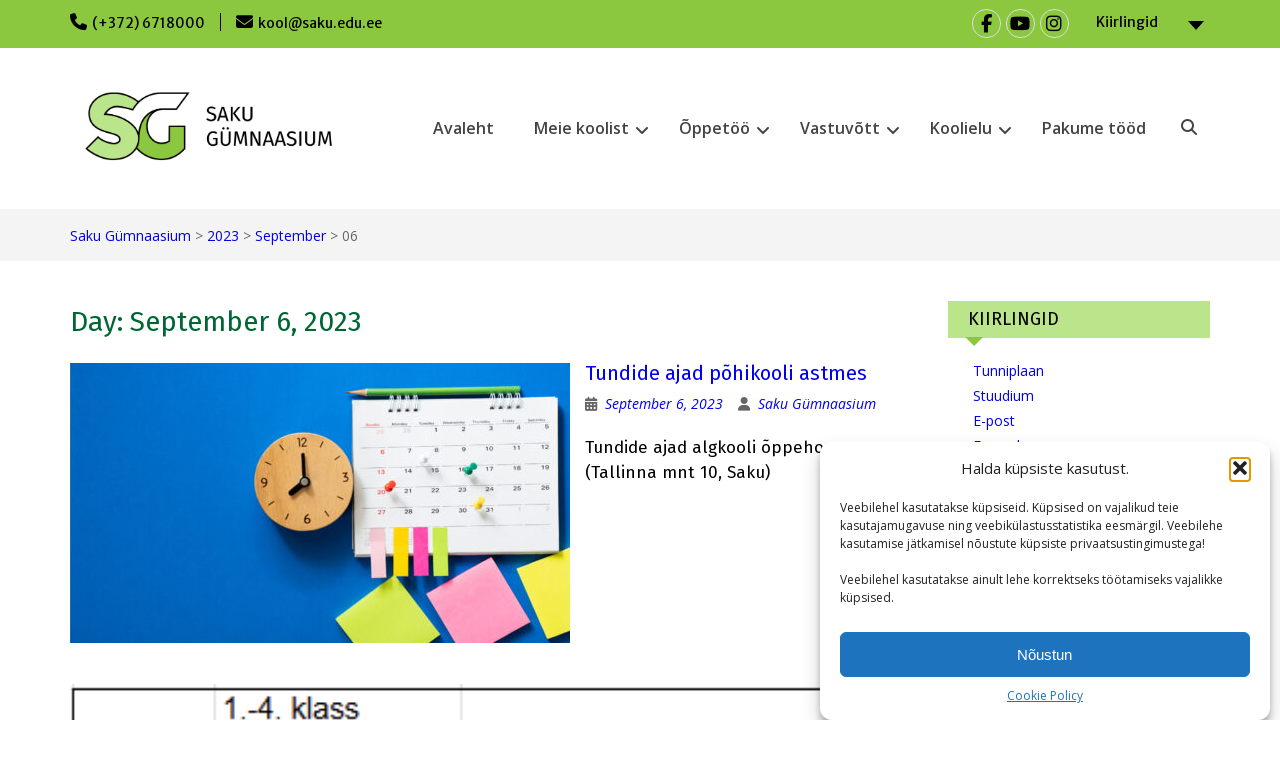

--- FILE ---
content_type: text/html; charset=UTF-8
request_url: https://saku.edu.ee/2023/09/06/
body_size: 20766
content:
<!DOCTYPE html> <html lang="en"><head>
	    <meta charset="UTF-8">
    <meta name="viewport" content="width=device-width, initial-scale=1">
    <link rel="profile" href="http://gmpg.org/xfn/11">
    <link rel="pingback" href="https://saku.edu.ee/xmlrpc.php">
    
<title>September 6, 2023 &#8211; Saku G&uuml;mnaasium</title>
<meta name='robots' content='max-image-preview:large' />
	<style>img:is([sizes="auto" i], [sizes^="auto," i]) { contain-intrinsic-size: 3000px 1500px }</style>
	<link rel='dns-prefetch' href='//static.addtoany.com' />
<link rel='dns-prefetch' href='//fonts.googleapis.com' />
<link rel="alternate" type="application/rss+xml" title="Saku G&uuml;mnaasium &raquo; Feed" href="https://saku.edu.ee/feed/" />
<link rel="alternate" type="application/rss+xml" title="Saku G&uuml;mnaasium &raquo; Comments Feed" href="https://saku.edu.ee/comments/feed/" />
<script type="text/javascript">
/* <![CDATA[ */
window._wpemojiSettings = {"baseUrl":"https:\/\/s.w.org\/images\/core\/emoji\/16.0.1\/72x72\/","ext":".png","svgUrl":"https:\/\/s.w.org\/images\/core\/emoji\/16.0.1\/svg\/","svgExt":".svg","source":{"concatemoji":"https:\/\/saku.edu.ee\/wp-includes\/js\/wp-emoji-release.min.js?ver=6.8.3"}};
/*! This file is auto-generated */
!function(s,n){var o,i,e;function c(e){try{var t={supportTests:e,timestamp:(new Date).valueOf()};sessionStorage.setItem(o,JSON.stringify(t))}catch(e){}}function p(e,t,n){e.clearRect(0,0,e.canvas.width,e.canvas.height),e.fillText(t,0,0);var t=new Uint32Array(e.getImageData(0,0,e.canvas.width,e.canvas.height).data),a=(e.clearRect(0,0,e.canvas.width,e.canvas.height),e.fillText(n,0,0),new Uint32Array(e.getImageData(0,0,e.canvas.width,e.canvas.height).data));return t.every(function(e,t){return e===a[t]})}function u(e,t){e.clearRect(0,0,e.canvas.width,e.canvas.height),e.fillText(t,0,0);for(var n=e.getImageData(16,16,1,1),a=0;a<n.data.length;a++)if(0!==n.data[a])return!1;return!0}function f(e,t,n,a){switch(t){case"flag":return n(e,"\ud83c\udff3\ufe0f\u200d\u26a7\ufe0f","\ud83c\udff3\ufe0f\u200b\u26a7\ufe0f")?!1:!n(e,"\ud83c\udde8\ud83c\uddf6","\ud83c\udde8\u200b\ud83c\uddf6")&&!n(e,"\ud83c\udff4\udb40\udc67\udb40\udc62\udb40\udc65\udb40\udc6e\udb40\udc67\udb40\udc7f","\ud83c\udff4\u200b\udb40\udc67\u200b\udb40\udc62\u200b\udb40\udc65\u200b\udb40\udc6e\u200b\udb40\udc67\u200b\udb40\udc7f");case"emoji":return!a(e,"\ud83e\udedf")}return!1}function g(e,t,n,a){var r="undefined"!=typeof WorkerGlobalScope&&self instanceof WorkerGlobalScope?new OffscreenCanvas(300,150):s.createElement("canvas"),o=r.getContext("2d",{willReadFrequently:!0}),i=(o.textBaseline="top",o.font="600 32px Arial",{});return e.forEach(function(e){i[e]=t(o,e,n,a)}),i}function t(e){var t=s.createElement("script");t.src=e,t.defer=!0,s.head.appendChild(t)}"undefined"!=typeof Promise&&(o="wpEmojiSettingsSupports",i=["flag","emoji"],n.supports={everything:!0,everythingExceptFlag:!0},e=new Promise(function(e){s.addEventListener("DOMContentLoaded",e,{once:!0})}),new Promise(function(t){var n=function(){try{var e=JSON.parse(sessionStorage.getItem(o));if("object"==typeof e&&"number"==typeof e.timestamp&&(new Date).valueOf()<e.timestamp+604800&&"object"==typeof e.supportTests)return e.supportTests}catch(e){}return null}();if(!n){if("undefined"!=typeof Worker&&"undefined"!=typeof OffscreenCanvas&&"undefined"!=typeof URL&&URL.createObjectURL&&"undefined"!=typeof Blob)try{var e="postMessage("+g.toString()+"("+[JSON.stringify(i),f.toString(),p.toString(),u.toString()].join(",")+"));",a=new Blob([e],{type:"text/javascript"}),r=new Worker(URL.createObjectURL(a),{name:"wpTestEmojiSupports"});return void(r.onmessage=function(e){c(n=e.data),r.terminate(),t(n)})}catch(e){}c(n=g(i,f,p,u))}t(n)}).then(function(e){for(var t in e)n.supports[t]=e[t],n.supports.everything=n.supports.everything&&n.supports[t],"flag"!==t&&(n.supports.everythingExceptFlag=n.supports.everythingExceptFlag&&n.supports[t]);n.supports.everythingExceptFlag=n.supports.everythingExceptFlag&&!n.supports.flag,n.DOMReady=!1,n.readyCallback=function(){n.DOMReady=!0}}).then(function(){return e}).then(function(){var e;n.supports.everything||(n.readyCallback(),(e=n.source||{}).concatemoji?t(e.concatemoji):e.wpemoji&&e.twemoji&&(t(e.twemoji),t(e.wpemoji)))}))}((window,document),window._wpemojiSettings);
/* ]]> */
</script>
<link rel='stylesheet' id='embedpress-plyr-css-css' href='https://saku.edu.ee/wp-content/plugins/embedpress/assets/css/plyr.css?ver=1762152287' type='text/css' media='all' />
<link rel='stylesheet' id='embedpress-carousel-vendor-css-css' href='https://saku.edu.ee/wp-content/plugins/embedpress/assets/css/carousel.min.css?ver=1762152287' type='text/css' media='all' />
<link rel='stylesheet' id='embedpress-glider-css-css' href='https://saku.edu.ee/wp-content/plugins/embedpress/assets/css/glider.min.css?ver=1762152287' type='text/css' media='all' />
<link rel='stylesheet' id='embedpress-css-css' href='https://saku.edu.ee/wp-content/plugins/embedpress/assets/css/embedpress.css?ver=1762152287' type='text/css' media='all' />
<link rel='stylesheet' id='embedpress-meetup-events-css' href='https://saku.edu.ee/wp-content/plugins/embedpress/assets/css/meetup-events.css?ver=1762152287' type='text/css' media='all' />
<link rel='stylesheet' id='embedpress-blocks-style-css' href='https://saku.edu.ee/wp-content/plugins/embedpress/assets/css/blocks.build.css?ver=1762152287' type='text/css' media='all' />
<style id='wp-emoji-styles-inline-css' type='text/css'>

	img.wp-smiley, img.emoji {
		display: inline !important;
		border: none !important;
		box-shadow: none !important;
		height: 1em !important;
		width: 1em !important;
		margin: 0 0.07em !important;
		vertical-align: -0.1em !important;
		background: none !important;
		padding: 0 !important;
	}
</style>
<link rel='stylesheet' id='wp-block-library-css' href='https://saku.edu.ee/wp-includes/css/dist/block-library/style.min.css?ver=6.8.3' type='text/css' media='all' />
<style id='wp-block-library-theme-inline-css' type='text/css'>
.wp-block-audio :where(figcaption){color:#555;font-size:13px;text-align:center}.is-dark-theme .wp-block-audio :where(figcaption){color:#ffffffa6}.wp-block-audio{margin:0 0 1em}.wp-block-code{border:1px solid #ccc;border-radius:4px;font-family:Menlo,Consolas,monaco,monospace;padding:.8em 1em}.wp-block-embed :where(figcaption){color:#555;font-size:13px;text-align:center}.is-dark-theme .wp-block-embed :where(figcaption){color:#ffffffa6}.wp-block-embed{margin:0 0 1em}.blocks-gallery-caption{color:#555;font-size:13px;text-align:center}.is-dark-theme .blocks-gallery-caption{color:#ffffffa6}:root :where(.wp-block-image figcaption){color:#555;font-size:13px;text-align:center}.is-dark-theme :root :where(.wp-block-image figcaption){color:#ffffffa6}.wp-block-image{margin:0 0 1em}.wp-block-pullquote{border-bottom:4px solid;border-top:4px solid;color:currentColor;margin-bottom:1.75em}.wp-block-pullquote cite,.wp-block-pullquote footer,.wp-block-pullquote__citation{color:currentColor;font-size:.8125em;font-style:normal;text-transform:uppercase}.wp-block-quote{border-left:.25em solid;margin:0 0 1.75em;padding-left:1em}.wp-block-quote cite,.wp-block-quote footer{color:currentColor;font-size:.8125em;font-style:normal;position:relative}.wp-block-quote:where(.has-text-align-right){border-left:none;border-right:.25em solid;padding-left:0;padding-right:1em}.wp-block-quote:where(.has-text-align-center){border:none;padding-left:0}.wp-block-quote.is-large,.wp-block-quote.is-style-large,.wp-block-quote:where(.is-style-plain){border:none}.wp-block-search .wp-block-search__label{font-weight:700}.wp-block-search__button{border:1px solid #ccc;padding:.375em .625em}:where(.wp-block-group.has-background){padding:1.25em 2.375em}.wp-block-separator.has-css-opacity{opacity:.4}.wp-block-separator{border:none;border-bottom:2px solid;margin-left:auto;margin-right:auto}.wp-block-separator.has-alpha-channel-opacity{opacity:1}.wp-block-separator:not(.is-style-wide):not(.is-style-dots){width:100px}.wp-block-separator.has-background:not(.is-style-dots){border-bottom:none;height:1px}.wp-block-separator.has-background:not(.is-style-wide):not(.is-style-dots){height:2px}.wp-block-table{margin:0 0 1em}.wp-block-table td,.wp-block-table th{word-break:normal}.wp-block-table :where(figcaption){color:#555;font-size:13px;text-align:center}.is-dark-theme .wp-block-table :where(figcaption){color:#ffffffa6}.wp-block-video :where(figcaption){color:#555;font-size:13px;text-align:center}.is-dark-theme .wp-block-video :where(figcaption){color:#ffffffa6}.wp-block-video{margin:0 0 1em}:root :where(.wp-block-template-part.has-background){margin-bottom:0;margin-top:0;padding:1.25em 2.375em}
</style>
<style id='classic-theme-styles-inline-css' type='text/css'>
/*! This file is auto-generated */
.wp-block-button__link{color:#fff;background-color:#32373c;border-radius:9999px;box-shadow:none;text-decoration:none;padding:calc(.667em + 2px) calc(1.333em + 2px);font-size:1.125em}.wp-block-file__button{background:#32373c;color:#fff;text-decoration:none}
</style>
<style id='tropicalista-pdfembed-style-inline-css' type='text/css'>
.wp-block-tropicalista-pdfembed{height:500px}

</style>
<link rel='stylesheet' id='ugb-style-css-v2-css' href='https://saku.edu.ee/wp-content/plugins/stackable-ultimate-gutenberg-blocks/dist/deprecated/frontend_blocks_deprecated_v2.css?ver=3.19.2' type='text/css' media='all' />
<style id='ugb-style-css-v2-inline-css' type='text/css'>
:root {--stk-block-width-default-detected: 847px;}
:root {
			--content-width: 847px;
		}
</style>
<style id='pdfemb-pdf-embedder-viewer-style-inline-css' type='text/css'>
.wp-block-pdfemb-pdf-embedder-viewer{max-width:none}

</style>
<style id='filebird-block-filebird-gallery-style-inline-css' type='text/css'>
ul.filebird-block-filebird-gallery{margin:auto!important;padding:0!important;width:100%}ul.filebird-block-filebird-gallery.layout-grid{display:grid;grid-gap:20px;align-items:stretch;grid-template-columns:repeat(var(--columns),1fr);justify-items:stretch}ul.filebird-block-filebird-gallery.layout-grid li img{border:1px solid #ccc;box-shadow:2px 2px 6px 0 rgba(0,0,0,.3);height:100%;max-width:100%;-o-object-fit:cover;object-fit:cover;width:100%}ul.filebird-block-filebird-gallery.layout-masonry{-moz-column-count:var(--columns);-moz-column-gap:var(--space);column-gap:var(--space);-moz-column-width:var(--min-width);columns:var(--min-width) var(--columns);display:block;overflow:auto}ul.filebird-block-filebird-gallery.layout-masonry li{margin-bottom:var(--space)}ul.filebird-block-filebird-gallery li{list-style:none}ul.filebird-block-filebird-gallery li figure{height:100%;margin:0;padding:0;position:relative;width:100%}ul.filebird-block-filebird-gallery li figure figcaption{background:linear-gradient(0deg,rgba(0,0,0,.7),rgba(0,0,0,.3) 70%,transparent);bottom:0;box-sizing:border-box;color:#fff;font-size:.8em;margin:0;max-height:100%;overflow:auto;padding:3em .77em .7em;position:absolute;text-align:center;width:100%;z-index:2}ul.filebird-block-filebird-gallery li figure figcaption a{color:inherit}

</style>
<style id='global-styles-inline-css' type='text/css'>
:root{--wp--preset--aspect-ratio--square: 1;--wp--preset--aspect-ratio--4-3: 4/3;--wp--preset--aspect-ratio--3-4: 3/4;--wp--preset--aspect-ratio--3-2: 3/2;--wp--preset--aspect-ratio--2-3: 2/3;--wp--preset--aspect-ratio--16-9: 16/9;--wp--preset--aspect-ratio--9-16: 9/16;--wp--preset--color--black: #000;--wp--preset--color--cyan-bluish-gray: #abb8c3;--wp--preset--color--white: #ffffff;--wp--preset--color--pale-pink: #f78da7;--wp--preset--color--vivid-red: #cf2e2e;--wp--preset--color--luminous-vivid-orange: #ff6900;--wp--preset--color--luminous-vivid-amber: #fcb900;--wp--preset--color--light-green-cyan: #7bdcb5;--wp--preset--color--vivid-green-cyan: #00d084;--wp--preset--color--pale-cyan-blue: #8ed1fc;--wp--preset--color--vivid-cyan-blue: #0693e3;--wp--preset--color--vivid-purple: #9b51e0;--wp--preset--color--gray: #666666;--wp--preset--color--light-gray: #f3f3f3;--wp--preset--color--dark-gray: #222222;--wp--preset--color--blue: #294a70;--wp--preset--color--dark-blue: #15305b;--wp--preset--color--navy-blue: #00387d;--wp--preset--color--sky-blue: #49688e;--wp--preset--color--light-blue: #6081a7;--wp--preset--color--yellow: #f4a024;--wp--preset--color--dark-yellow: #ffab1f;--wp--preset--color--red: #e4572e;--wp--preset--color--green: #54b77e;--wp--preset--gradient--vivid-cyan-blue-to-vivid-purple: linear-gradient(135deg,rgba(6,147,227,1) 0%,rgb(155,81,224) 100%);--wp--preset--gradient--light-green-cyan-to-vivid-green-cyan: linear-gradient(135deg,rgb(122,220,180) 0%,rgb(0,208,130) 100%);--wp--preset--gradient--luminous-vivid-amber-to-luminous-vivid-orange: linear-gradient(135deg,rgba(252,185,0,1) 0%,rgba(255,105,0,1) 100%);--wp--preset--gradient--luminous-vivid-orange-to-vivid-red: linear-gradient(135deg,rgba(255,105,0,1) 0%,rgb(207,46,46) 100%);--wp--preset--gradient--very-light-gray-to-cyan-bluish-gray: linear-gradient(135deg,rgb(238,238,238) 0%,rgb(169,184,195) 100%);--wp--preset--gradient--cool-to-warm-spectrum: linear-gradient(135deg,rgb(74,234,220) 0%,rgb(151,120,209) 20%,rgb(207,42,186) 40%,rgb(238,44,130) 60%,rgb(251,105,98) 80%,rgb(254,248,76) 100%);--wp--preset--gradient--blush-light-purple: linear-gradient(135deg,rgb(255,206,236) 0%,rgb(152,150,240) 100%);--wp--preset--gradient--blush-bordeaux: linear-gradient(135deg,rgb(254,205,165) 0%,rgb(254,45,45) 50%,rgb(107,0,62) 100%);--wp--preset--gradient--luminous-dusk: linear-gradient(135deg,rgb(255,203,112) 0%,rgb(199,81,192) 50%,rgb(65,88,208) 100%);--wp--preset--gradient--pale-ocean: linear-gradient(135deg,rgb(255,245,203) 0%,rgb(182,227,212) 50%,rgb(51,167,181) 100%);--wp--preset--gradient--electric-grass: linear-gradient(135deg,rgb(202,248,128) 0%,rgb(113,206,126) 100%);--wp--preset--gradient--midnight: linear-gradient(135deg,rgb(2,3,129) 0%,rgb(40,116,252) 100%);--wp--preset--font-size--small: 13px;--wp--preset--font-size--medium: 20px;--wp--preset--font-size--large: 28px;--wp--preset--font-size--x-large: 42px;--wp--preset--font-size--normal: 16px;--wp--preset--font-size--huge: 32px;--wp--preset--spacing--20: 0.44rem;--wp--preset--spacing--30: 0.67rem;--wp--preset--spacing--40: 1rem;--wp--preset--spacing--50: 1.5rem;--wp--preset--spacing--60: 2.25rem;--wp--preset--spacing--70: 3.38rem;--wp--preset--spacing--80: 5.06rem;--wp--preset--shadow--natural: 6px 6px 9px rgba(0, 0, 0, 0.2);--wp--preset--shadow--deep: 12px 12px 50px rgba(0, 0, 0, 0.4);--wp--preset--shadow--sharp: 6px 6px 0px rgba(0, 0, 0, 0.2);--wp--preset--shadow--outlined: 6px 6px 0px -3px rgba(255, 255, 255, 1), 6px 6px rgba(0, 0, 0, 1);--wp--preset--shadow--crisp: 6px 6px 0px rgba(0, 0, 0, 1);}:where(.is-layout-flex){gap: 0.5em;}:where(.is-layout-grid){gap: 0.5em;}body .is-layout-flex{display: flex;}.is-layout-flex{flex-wrap: wrap;align-items: center;}.is-layout-flex > :is(*, div){margin: 0;}body .is-layout-grid{display: grid;}.is-layout-grid > :is(*, div){margin: 0;}:where(.wp-block-columns.is-layout-flex){gap: 2em;}:where(.wp-block-columns.is-layout-grid){gap: 2em;}:where(.wp-block-post-template.is-layout-flex){gap: 1.25em;}:where(.wp-block-post-template.is-layout-grid){gap: 1.25em;}.has-black-color{color: var(--wp--preset--color--black) !important;}.has-cyan-bluish-gray-color{color: var(--wp--preset--color--cyan-bluish-gray) !important;}.has-white-color{color: var(--wp--preset--color--white) !important;}.has-pale-pink-color{color: var(--wp--preset--color--pale-pink) !important;}.has-vivid-red-color{color: var(--wp--preset--color--vivid-red) !important;}.has-luminous-vivid-orange-color{color: var(--wp--preset--color--luminous-vivid-orange) !important;}.has-luminous-vivid-amber-color{color: var(--wp--preset--color--luminous-vivid-amber) !important;}.has-light-green-cyan-color{color: var(--wp--preset--color--light-green-cyan) !important;}.has-vivid-green-cyan-color{color: var(--wp--preset--color--vivid-green-cyan) !important;}.has-pale-cyan-blue-color{color: var(--wp--preset--color--pale-cyan-blue) !important;}.has-vivid-cyan-blue-color{color: var(--wp--preset--color--vivid-cyan-blue) !important;}.has-vivid-purple-color{color: var(--wp--preset--color--vivid-purple) !important;}.has-black-background-color{background-color: var(--wp--preset--color--black) !important;}.has-cyan-bluish-gray-background-color{background-color: var(--wp--preset--color--cyan-bluish-gray) !important;}.has-white-background-color{background-color: var(--wp--preset--color--white) !important;}.has-pale-pink-background-color{background-color: var(--wp--preset--color--pale-pink) !important;}.has-vivid-red-background-color{background-color: var(--wp--preset--color--vivid-red) !important;}.has-luminous-vivid-orange-background-color{background-color: var(--wp--preset--color--luminous-vivid-orange) !important;}.has-luminous-vivid-amber-background-color{background-color: var(--wp--preset--color--luminous-vivid-amber) !important;}.has-light-green-cyan-background-color{background-color: var(--wp--preset--color--light-green-cyan) !important;}.has-vivid-green-cyan-background-color{background-color: var(--wp--preset--color--vivid-green-cyan) !important;}.has-pale-cyan-blue-background-color{background-color: var(--wp--preset--color--pale-cyan-blue) !important;}.has-vivid-cyan-blue-background-color{background-color: var(--wp--preset--color--vivid-cyan-blue) !important;}.has-vivid-purple-background-color{background-color: var(--wp--preset--color--vivid-purple) !important;}.has-black-border-color{border-color: var(--wp--preset--color--black) !important;}.has-cyan-bluish-gray-border-color{border-color: var(--wp--preset--color--cyan-bluish-gray) !important;}.has-white-border-color{border-color: var(--wp--preset--color--white) !important;}.has-pale-pink-border-color{border-color: var(--wp--preset--color--pale-pink) !important;}.has-vivid-red-border-color{border-color: var(--wp--preset--color--vivid-red) !important;}.has-luminous-vivid-orange-border-color{border-color: var(--wp--preset--color--luminous-vivid-orange) !important;}.has-luminous-vivid-amber-border-color{border-color: var(--wp--preset--color--luminous-vivid-amber) !important;}.has-light-green-cyan-border-color{border-color: var(--wp--preset--color--light-green-cyan) !important;}.has-vivid-green-cyan-border-color{border-color: var(--wp--preset--color--vivid-green-cyan) !important;}.has-pale-cyan-blue-border-color{border-color: var(--wp--preset--color--pale-cyan-blue) !important;}.has-vivid-cyan-blue-border-color{border-color: var(--wp--preset--color--vivid-cyan-blue) !important;}.has-vivid-purple-border-color{border-color: var(--wp--preset--color--vivid-purple) !important;}.has-vivid-cyan-blue-to-vivid-purple-gradient-background{background: var(--wp--preset--gradient--vivid-cyan-blue-to-vivid-purple) !important;}.has-light-green-cyan-to-vivid-green-cyan-gradient-background{background: var(--wp--preset--gradient--light-green-cyan-to-vivid-green-cyan) !important;}.has-luminous-vivid-amber-to-luminous-vivid-orange-gradient-background{background: var(--wp--preset--gradient--luminous-vivid-amber-to-luminous-vivid-orange) !important;}.has-luminous-vivid-orange-to-vivid-red-gradient-background{background: var(--wp--preset--gradient--luminous-vivid-orange-to-vivid-red) !important;}.has-very-light-gray-to-cyan-bluish-gray-gradient-background{background: var(--wp--preset--gradient--very-light-gray-to-cyan-bluish-gray) !important;}.has-cool-to-warm-spectrum-gradient-background{background: var(--wp--preset--gradient--cool-to-warm-spectrum) !important;}.has-blush-light-purple-gradient-background{background: var(--wp--preset--gradient--blush-light-purple) !important;}.has-blush-bordeaux-gradient-background{background: var(--wp--preset--gradient--blush-bordeaux) !important;}.has-luminous-dusk-gradient-background{background: var(--wp--preset--gradient--luminous-dusk) !important;}.has-pale-ocean-gradient-background{background: var(--wp--preset--gradient--pale-ocean) !important;}.has-electric-grass-gradient-background{background: var(--wp--preset--gradient--electric-grass) !important;}.has-midnight-gradient-background{background: var(--wp--preset--gradient--midnight) !important;}.has-small-font-size{font-size: var(--wp--preset--font-size--small) !important;}.has-medium-font-size{font-size: var(--wp--preset--font-size--medium) !important;}.has-large-font-size{font-size: var(--wp--preset--font-size--large) !important;}.has-x-large-font-size{font-size: var(--wp--preset--font-size--x-large) !important;}
:where(.wp-block-post-template.is-layout-flex){gap: 1.25em;}:where(.wp-block-post-template.is-layout-grid){gap: 1.25em;}
:where(.wp-block-columns.is-layout-flex){gap: 2em;}:where(.wp-block-columns.is-layout-grid){gap: 2em;}
:root :where(.wp-block-pullquote){font-size: 1.5em;line-height: 1.6;}
</style>
<link rel='stylesheet' id='contact-list-css' href='https://saku.edu.ee/wp-content/plugins/contact-list/dist/css/p.css?ver=3.0.16' type='text/css' media='all' />
<style id='contact-list-inline-css' type='text/css'>
.contact-list-main-left { width: 70%; }.contact-list-main-right { width: 30%; }body .contact-list-container.contact-list-3-cards-on-the-same-row .contact-list-image img { display: inline-block; }body .contact-list-container.contact-list-4-cards-on-the-same-row .contact-list-image img { display: inline-block; }.contact-list-contact-container { background: #f7f7f7; }.contact-list-contact-container { border: 1px solid #bbb; border-radius: 10px; padding: 10px; }#all-contacts li { min-height: 220px; }.contact-list-2-cards-on-the-same-row #all-contacts li { min-height: 220px; }.contact-list-3-cards-on-the-same-row #all-contacts li { min-height: 220px; }.contact-list-4-cards-on-the-same-row #all-contacts li { min-height: 220px; } @media (max-width: 820px) { #all-contacts li { min-height: 0; } } @media (max-width: 820px) { .contact-list-2-cards-on-the-same-row #all-contacts li { min-height: 0; } } @media (max-width: 820px) { .contact-list-3-cards-on-the-same-row #all-contacts li { min-height: 0; } } @media (max-width: 820px) { .contact-list-4-cards-on-the-same-row #all-contacts li { min-height: 0; } }
</style>
<link rel='stylesheet' id='contact-list-font-awesome-css' href='https://saku.edu.ee/wp-content/plugins/contact-list/dist/font-awesome-4.7.0/css/font-awesome.min.css?ver=3.0.16' type='text/css' media='all' />
<link rel='stylesheet' id='cmplz-general-css' href='https://saku.edu.ee/wp-content/plugins/complianz-gdpr/assets/css/cookieblocker.min.css?ver=1754896973' type='text/css' media='all' />
<link rel='stylesheet' id='extendify-utility-styles-css' href='https://saku.edu.ee/wp-content/plugins/extendify/public/build/utility-minimum.css?ver=6.8.3' type='text/css' media='all' />
<link rel='stylesheet' id='education-hub-style-css' href='https://saku.edu.ee/wp-content/themes/education-hub/style.css?ver=2.7.1' type='text/css' media='all' />
<link rel='stylesheet' id='edification-hub-style-css' href='https://saku.edu.ee/wp-content/themes/edification-hub/style.css?ver=1.1.2' type='text/css' media='all' />
<link rel='stylesheet' id='fontawesome-css' href='https://saku.edu.ee/wp-content/themes/education-hub/third-party/font-awesome/css/all.min.css?ver=6.7.2' type='text/css' media='all' />
<link rel='stylesheet' id='education-hub-google-fonts-css' href='//fonts.googleapis.com/css?family=Open+Sans%3A600%2C400%2C400italic%2C300%2C100%2C700%7CMerriweather+Sans%3A400%2C700&#038;ver=6.8.3' type='text/css' media='all' />
<link rel='stylesheet' id='education-hub-block-style-css' href='https://saku.edu.ee/wp-content/themes/education-hub/css/blocks.css?ver=20201208' type='text/css' media='all' />
<link rel='stylesheet' id='addtoany-css' href='https://saku.edu.ee/wp-content/plugins/add-to-any/addtoany.min.css?ver=1.16' type='text/css' media='all' />
<style id='kadence-blocks-global-variables-inline-css' type='text/css'>
:root {--global-kb-font-size-sm:clamp(0.8rem, 0.73rem + 0.217vw, 0.9rem);--global-kb-font-size-md:clamp(1.1rem, 0.995rem + 0.326vw, 1.25rem);--global-kb-font-size-lg:clamp(1.75rem, 1.576rem + 0.543vw, 2rem);--global-kb-font-size-xl:clamp(2.25rem, 1.728rem + 1.63vw, 3rem);--global-kb-font-size-xxl:clamp(2.5rem, 1.456rem + 3.26vw, 4rem);--global-kb-font-size-xxxl:clamp(2.75rem, 0.489rem + 7.065vw, 6rem);}:root {--global-palette1: #3182CE;--global-palette2: #2B6CB0;--global-palette3: #1A202C;--global-palette4: #2D3748;--global-palette5: #4A5568;--global-palette6: #718096;--global-palette7: #EDF2F7;--global-palette8: #F7FAFC;--global-palette9: #ffffff;}
</style>
<script type="text/javascript" src="https://saku.edu.ee/wp-includes/js/jquery/jquery.min.js?ver=3.7.1" id="jquery-core-js"></script>
<script type="text/javascript" src="https://saku.edu.ee/wp-includes/js/jquery/jquery-migrate.min.js?ver=3.4.1" id="jquery-migrate-js"></script>
<script type="text/javascript" id="ugb-block-frontend-js-v2-js-extra">
/* <![CDATA[ */
var stackable = {"restUrl":"https:\/\/saku.edu.ee\/wp-json\/"};
/* ]]> */
</script>
<script type="text/javascript" src="https://saku.edu.ee/wp-content/plugins/stackable-ultimate-gutenberg-blocks/dist/deprecated/frontend_blocks_deprecated_v2.js?ver=3.19.2" id="ugb-block-frontend-js-v2-js"></script>
<script type="text/javascript" id="addtoany-core-js-before">
/* <![CDATA[ */
window.a2a_config=window.a2a_config||{};a2a_config.callbacks=[];a2a_config.overlays=[];a2a_config.templates={};
/* ]]> */
</script>
<script type="text/javascript" defer src="https://static.addtoany.com/menu/page.js" id="addtoany-core-js"></script>
<script type="text/javascript" defer src="https://saku.edu.ee/wp-content/plugins/add-to-any/addtoany.min.js?ver=1.1" id="addtoany-jquery-js"></script>
<script type="text/javascript" id="contact-list-js-extra">
/* <![CDATA[ */
var contact_list_settings = {"focus_on_search_field":"1"};
var contactListData = {"root":"https:\/\/saku.edu.ee\/wp-json\/","nonce":"13752ef254"};
/* ]]> */
</script>
<script type="text/javascript" src="https://saku.edu.ee/wp-content/plugins/contact-list/dist/js/p.js?ver=3.0.16" id="contact-list-js"></script>
<script type="text/javascript" id="contact-list-js-after">
/* <![CDATA[ */
jQuery(document).ready(function($) {

      if (typeof ajaxurl === 'undefined') {
        ajaxurl = 'https://saku.edu.ee/wp-admin/admin-ajax.php'; // get ajaxurl
      }

    });
/* ]]> */
</script>
<script type="text/javascript" id="track-the-click-js-extra">
/* <![CDATA[ */
var ajax_var = {"nonce":"13752ef254"};
var ttc_data = {"proBeacon":""};
/* ]]> */
</script>
<script type="text/javascript" src="https://saku.edu.ee/wp-content/plugins/track-the-click/public/js/track-the-click-public.js?ver=0.4.0" id="track-the-click-js" data-noptimize="true" data-no-optimize="1"></script>
<script type="text/javascript" id="track-the-click-js-after" data-noptimize="true" data-no-optimize="1">
/* <![CDATA[ */
function getHomeURL() {return "https://saku.edu.ee";}
function getPostID() {return 0;}
function showClickCounts() {return false;}
/* ]]> */
</script>
<link rel="https://api.w.org/" href="https://saku.edu.ee/wp-json/" /><link rel="EditURI" type="application/rsd+xml" title="RSD" href="https://saku.edu.ee/xmlrpc.php?rsd" />
<meta name="generator" content="WordPress 6.8.3" />
<meta name="generator" content="Redux 4.5.8" />	<link rel="preconnect" href="https://fonts.googleapis.com">
	<link rel="preconnect" href="https://fonts.gstatic.com">
	<link href='https://fonts.googleapis.com/css2?display=swap&family=Fira+Sans' rel='stylesheet'>			<style>.cmplz-hidden {
					display: none !important;
				}</style><!-- Analytics by WP Statistics - https://wp-statistics.com -->
<style type="text/css" id="custom-background-css">
body.custom-background { background-color: #ffffff; }
</style>
	<link rel="icon" href="https://saku.edu.ee/wp-content/uploads/2024/08/cropped-Saku_Gumnaasium_sumbol_2_taustata_rgb-32x32.png" sizes="32x32" />
<link rel="icon" href="https://saku.edu.ee/wp-content/uploads/2024/08/cropped-Saku_Gumnaasium_sumbol_2_taustata_rgb-192x192.png" sizes="192x192" />
<link rel="apple-touch-icon" href="https://saku.edu.ee/wp-content/uploads/2024/08/cropped-Saku_Gumnaasium_sumbol_2_taustata_rgb-180x180.png" />
<meta name="msapplication-TileImage" content="https://saku.edu.ee/wp-content/uploads/2024/08/cropped-Saku_Gumnaasium_sumbol_2_taustata_rgb-270x270.png" />
		<style type="text/css" id="wp-custom-css">
			.pagination-single-inner {
    display: none;
}
nav.navigation.post-navigation {
    display: none;
}
* {font-family:"fira sans", regular, }		</style>
			<style id="egf-frontend-styles" type="text/css">
		p {font-family: 'Fira Sans', sans-serif;font-style: normal;font-weight: 400;} h1 {color: #006633;font-family: 'Fira Sans', sans-serif;font-style: normal;font-weight: 400;} h2 {font-family: 'Fira Sans', sans-serif;font-style: normal;font-weight: 400;} h3 {font-family: 'Fira Sans', sans-serif;font-style: normal;font-weight: 400;} h4 {font-family: 'Fira Sans', sans-serif;font-style: normal;font-weight: 400;} h5 {font-family: 'Fira Sans', sans-serif;font-style: normal;font-weight: 400;} h6 {font-family: 'Fira Sans', sans-serif;font-style: normal;font-weight: 400;} 	</style>
	</head>

<body data-cmplz=1 class="archive date custom-background wp-custom-logo wp-embed-responsive wp-theme-education-hub wp-child-theme-edification-hub group-blog site-layout-fluid global-layout-right-sidebar">

	
	    <div id="page" class="container hfeed site">
    <a class="skip-link screen-reader-text" href="#content">Skip to content</a>
    	<div id="tophead">
		<div class="container">
			<div id="quick-contact">
									<ul>
													<li class="quick-call"><a href="tel:3726718000">(+372) 6718000</a></li>
																			<li class="quick-email"><a href="mailto:kool@saku.edu.ee">kool@saku.edu.ee</a></li>
											</ul>
				
							</div>

							<div class="quick-links">
					<a href="#" class="links-btn">Kiirlingid</a>
					<ul id="menu-kiirlingid" class="menu"><li id="menu-item-1945" class="menu-item menu-item-type-custom menu-item-object-custom menu-item-1945"><a target="_blank" href="https://sakugymnaasium.edupage.org/timetable/">Tunniplaan</a></li>
<li id="menu-item-893" class="menu-item menu-item-type-custom menu-item-object-custom menu-item-893"><a target="_blank" href="https://saku.ope.ee/">Stuudium</a></li>
<li id="menu-item-895" class="menu-item menu-item-type-custom menu-item-object-custom menu-item-895"><a target="_blank" href="https://mail.google.com/mail/u/2/?pli=1#inbox">E-post</a></li>
<li id="menu-item-896" class="menu-item menu-item-type-custom menu-item-object-custom menu-item-896"><a target="_blank" href="https://www.foxcademy.com/">Foxcademy</a></li>
<li id="menu-item-897" class="menu-item menu-item-type-custom menu-item-object-custom menu-item-897"><a target="_blank" href="https://moodle.edu.ee/course/index.php?categoryid=641">Moodle</a></li>
<li id="menu-item-898" class="menu-item menu-item-type-custom menu-item-object-custom menu-item-898"><a target="_blank" href="https://www.opiq.ee/Account/Login">Opiq</a></li>
<li id="menu-item-899" class="menu-item menu-item-type-custom menu-item-object-custom menu-item-899"><a target="_blank" href="https://saku.kooliraamatukogud.ee/">RIKSWEB (SG raamatukogu)</a></li>
<li id="menu-item-900" class="menu-item menu-item-type-custom menu-item-object-custom menu-item-900"><a target="_blank" href="https://sites.google.com/saku.edu.ee/wiki">IT-Wiki</a></li>
<li id="menu-item-901" class="menu-item menu-item-type-custom menu-item-object-custom menu-item-901"><a target="_blank" href="https://piksel.ee/arno/saku/">E-keskkond ARNO</a></li>
<li id="menu-item-11733" class="menu-item menu-item-type-custom menu-item-object-custom menu-item-11733"><a href="https://sites.google.com/saku.edu.ee/sgkooliolumpiamangud">Kooliolümpiamängud</a></li>
</ul>				</div>
			
							<div class="header-social-wrapper">
					<div class="widget education_hub_widget_social"><ul id="menu-social" class="menu"><li id="menu-item-3138" class="menu-item menu-item-type-custom menu-item-object-custom menu-item-3138"><a target="_blank" href="https://www.facebook.com/SakuGumnaasium/"><span class="screen-reader-text">Menu Item</span></a></li>
<li id="menu-item-3140" class="menu-item menu-item-type-custom menu-item-object-custom menu-item-3140"><a target="_blank" href="https://www.youtube.com/channel/UCHmCwsPGXgSYftdw1Fqoz3Q"><span class="screen-reader-text">Menu Item</span></a></li>
<li id="menu-item-7139" class="menu-item menu-item-type-custom menu-item-object-custom menu-item-7139"><a target="_blank" href="https://www.instagram.com/sakugymnaasium/"><span class="screen-reader-text">Menu Item</span></a></li>
</ul></div>				</div><!-- .header-social-wrapper -->
			
		</div> <!-- .container -->
	</div><!--  #tophead -->

	<header id="masthead" class="site-header" role="banner"><div class="container">			    <div class="site-branding">

		    <a href="https://saku.edu.ee/" class="custom-logo-link" rel="home"><img width="2091" height="756" src="https://saku.edu.ee/wp-content/uploads/2024/08/Saku_Gumnaasium_horisontaalne_logo_2_taustata_rgb.png" class="custom-logo" alt="Saku G&uuml;mnaasium" decoding="async" fetchpriority="high" srcset="https://saku.edu.ee/wp-content/uploads/2024/08/Saku_Gumnaasium_horisontaalne_logo_2_taustata_rgb.png 2091w, https://saku.edu.ee/wp-content/uploads/2024/08/Saku_Gumnaasium_horisontaalne_logo_2_taustata_rgb-768x278.png 768w, https://saku.edu.ee/wp-content/uploads/2024/08/Saku_Gumnaasium_horisontaalne_logo_2_taustata_rgb-1536x555.png 1536w, https://saku.edu.ee/wp-content/uploads/2024/08/Saku_Gumnaasium_horisontaalne_logo_2_taustata_rgb-2048x740.png 2048w, https://saku.edu.ee/wp-content/uploads/2024/08/Saku_Gumnaasium_horisontaalne_logo_2_taustata_rgb-360x130.png 360w, https://saku.edu.ee/wp-content/uploads/2024/08/Saku_Gumnaasium_horisontaalne_logo_2_taustata_rgb-280x101.png 280w" sizes="(max-width: 2091px) 100vw, 2091px" /></a>
									
	    </div><!-- .site-branding -->

	        <div id="main-nav">
        <div class="main-nav-container">
	        <nav id="site-navigation" class="main-navigation" role="navigation">
				<button class="menu-toggle" aria-controls="primary-menu" aria-expanded="false">
					<i class="fa fa-bars"></i>
					<i class="fa fa-close"></i>
					<span class="menu-label">Menu</span>
				</button>
	            <div class="wrap-menu-content">
					<div class="menu-main-menu-container"><ul id="primary-menu" class="menu"><li id="menu-item-4218" class="menu-item menu-item-type-post_type menu-item-object-page menu-item-home menu-item-4218"><a href="https://saku.edu.ee/">Avaleht</a></li>
<li id="menu-item-3654" class="menu-item menu-item-type-custom menu-item-object-custom menu-item-has-children menu-item-3654"><a href="https://saku.edu.ee/meie-koolist/">Meie koolist</a>
<ul class="sub-menu">
	<li id="menu-item-4975" class="menu-item menu-item-type-post_type menu-item-object-page menu-item-4975"><a href="https://saku.edu.ee/koolipere/">Koolipere</a></li>
	<li id="menu-item-3645" class="menu-item menu-item-type-post_type menu-item-object-post menu-item-3645"><a href="https://saku.edu.ee/meie-koolist/hoolekogu/">Hoolekogu</a></li>
	<li id="menu-item-3648" class="menu-item menu-item-type-post_type menu-item-object-post menu-item-3648"><a href="https://saku.edu.ee/meie-koolist/opilasesindus/">Õpilasesindus</a></li>
	<li id="menu-item-3835" class="menu-item menu-item-type-custom menu-item-object-custom menu-item-3835"><a href="https://saku.edu.ee/dokumendid/">Dokumendid</a></li>
	<li id="menu-item-3646" class="menu-item menu-item-type-post_type menu-item-object-post menu-item-3646"><a href="https://saku.edu.ee/meie-koolist/kooli-ajalugu/">Kooli ajalugu</a></li>
	<li id="menu-item-3647" class="menu-item menu-item-type-post_type menu-item-object-post menu-item-3647"><a href="https://saku.edu.ee/meie-koolist/kooli-sumboolika/">Kooli sümboolika</a></li>
	<li id="menu-item-3649" class="menu-item menu-item-type-post_type menu-item-object-post menu-item-3649"><a href="https://saku.edu.ee/meie-koolist/pohivaartused/">Põhiväärtused</a></li>
	<li id="menu-item-3651" class="menu-item menu-item-type-post_type menu-item-object-post menu-item-3651"><a href="https://saku.edu.ee/meie-koolist/tootajate-tunnustamine/">Töötajate tunnustamine</a></li>
	<li id="menu-item-3652" class="menu-item menu-item-type-post_type menu-item-object-post menu-item-3652"><a href="https://saku.edu.ee/meie-koolist/traditsioonid/">Traditsioonid</a></li>
	<li id="menu-item-3650" class="menu-item menu-item-type-post_type menu-item-object-post menu-item-3650"><a href="https://saku.edu.ee/meie-koolist/opilaste-saavutused/">Õpilaste saavutused</a></li>
	<li id="menu-item-3653" class="menu-item menu-item-type-post_type menu-item-object-post menu-item-3653"><a href="https://saku.edu.ee/meie-koolist/vilistlased-ja-medalistid/">Vilistlased ja medalistid</a></li>
	<li id="menu-item-4583" class="menu-item menu-item-type-taxonomy menu-item-object-category menu-item-4583"><a href="https://saku.edu.ee/category/vilistlaste-jutud/">Vilistlaste lood</a></li>
</ul>
</li>
<li id="menu-item-3870" class="menu-item menu-item-type-custom menu-item-object-custom menu-item-has-children menu-item-3870"><a href="https://saku.edu.ee/oppetoo/">Õppetöö</a>
<ul class="sub-menu">
	<li id="menu-item-957" class="menu-item menu-item-type-custom menu-item-object-custom menu-item-957"><a target="_blank" href="https://sakugymnaasium.edupage.org/timetable/">Tunniplaan</a></li>
	<li id="menu-item-4031" class="menu-item menu-item-type-custom menu-item-object-custom menu-item-has-children menu-item-4031"><a href="https://saku.edu.ee/oppetoo-korraldus-pohikoolis/">Õppetöö korraldus põhikoolis</a>
	<ul class="sub-menu">
		<li id="menu-item-8415" class="menu-item menu-item-type-post_type menu-item-object-page menu-item-8415"><a href="https://saku.edu.ee/liikumisopetuse-ruumide-plaan/">Liikumisõpetuse ruumide plaan</a></li>
		<li id="menu-item-4025" class="menu-item menu-item-type-post_type menu-item-object-post menu-item-4025"><a href="https://saku.edu.ee/uudised/eksamid-ja-tasemetood/">Eksamid ja tasemetööd</a></li>
		<li id="menu-item-4026" class="menu-item menu-item-type-post_type menu-item-object-post menu-item-4026"><a href="https://saku.edu.ee/oppetoo-korraldus-pohikooliosas/konsultatsioonide-ajad-pk/">Konsultatsioonide ajad</a></li>
		<li id="menu-item-4027" class="menu-item menu-item-type-post_type menu-item-object-post menu-item-4027"><a href="https://saku.edu.ee/oppetoo-korraldus-pohikooliosas/koolivaheajad-ja-oppeperioodid/">Õppeperioodid ja koolivaheajad</a></li>
		<li id="menu-item-4028" class="menu-item menu-item-type-post_type menu-item-object-post menu-item-4028"><a href="https://saku.edu.ee/oppetoo-korraldus-pohikooliosas/opiabi/">Õpiabi</a></li>
		<li id="menu-item-4029" class="menu-item menu-item-type-post_type menu-item-object-post menu-item-4029"><a href="https://saku.edu.ee/oppetoo-korraldus-pohikooliosas/tundide-ajad-pohikoolis/">Tundide ajad põhikooli astmes</a></li>
		<li id="menu-item-4030" class="menu-item menu-item-type-post_type menu-item-object-post menu-item-4030"><a href="https://saku.edu.ee/oppetoo-korraldus-pohikooliosas/valikained-pohikoolis/">Valikained põhikoolis</a></li>
	</ul>
</li>
	<li id="menu-item-4048" class="menu-item menu-item-type-custom menu-item-object-custom menu-item-has-children menu-item-4048"><a href="https://saku.edu.ee/oppetoo-korraldus-gumnaasiumiosas/">Õppetöö korraldus gümnaasiumis</a>
	<ul class="sub-menu">
		<li id="menu-item-4049" class="menu-item menu-item-type-post_type menu-item-object-post menu-item-4049"><a href="https://saku.edu.ee/oppetoo-korraldus-gumnaasiumiosas/eksamid-ja-tasemetood-gumnaasiumiosas/">Eksamid ja tasemetööd gümnaasiumiosas</a></li>
		<li id="menu-item-4050" class="menu-item menu-item-type-post_type menu-item-object-post menu-item-4050"><a href="https://saku.edu.ee/oppetoo-korraldus-gumnaasiumiosas/hindamise-korraldus-gumnaasiumiastmes/">Hindamise korraldus gümnaasiumiastmes</a></li>
		<li id="menu-item-4051" class="menu-item menu-item-type-post_type menu-item-object-post menu-item-4051"><a href="https://saku.edu.ee/oppetoo-korraldus-gumnaasiumiosas/konsultatsioonid-ja-jarelevastamine/">Konsultatsioonid ja järelevastamine</a></li>
		<li id="menu-item-4052" class="menu-item menu-item-type-post_type menu-item-object-post menu-item-4052"><a href="https://saku.edu.ee/oppetoo-korraldus-gumnaasiumiosas/moodulid-ja-oppesuunad/">Moodulid</a></li>
		<li id="menu-item-4058" class="menu-item menu-item-type-post_type menu-item-object-post menu-item-4058"><a href="https://saku.edu.ee/oppetoo-korraldus-gumnaasiumiosas/oppekava/">Õppekava</a></li>
		<li id="menu-item-4059" class="menu-item menu-item-type-post_type menu-item-object-post menu-item-4059"><a href="https://saku.edu.ee/oppetoo-korraldus-gumnaasiumiosas/koolivaheajad/">Õppeperioodid ja koolivaheajad</a></li>
		<li id="menu-item-4060" class="menu-item menu-item-type-post_type menu-item-object-post menu-item-4060"><a href="https://saku.edu.ee/oppetoo-korraldus-gumnaasiumiosas/tundide-ajad/">Tundide ajad gümnaasiumis</a></li>
		<li id="menu-item-4061" class="menu-item menu-item-type-post_type menu-item-object-post menu-item-4061"><a href="https://saku.edu.ee/oppetoo-korraldus-gumnaasiumiosas/opilastoode-vormistamine/">Uurimis- ja praktiline töö</a></li>
		<li id="menu-item-4062" class="menu-item menu-item-type-post_type menu-item-object-post menu-item-4062"><a href="https://saku.edu.ee/oppetoo-korraldus-gumnaasiumiosas/valikained-gumnaasiumiosas/">Valikained gümnaasiumiosas</a></li>
	</ul>
</li>
</ul>
</li>
<li id="menu-item-4016" class="menu-item menu-item-type-custom menu-item-object-custom menu-item-has-children menu-item-4016"><a href="https://saku.edu.ee/vastuvott/">Vastuvõtt</a>
<ul class="sub-menu">
	<li id="menu-item-4017" class="menu-item menu-item-type-post_type menu-item-object-post menu-item-4017"><a href="https://saku.edu.ee/vastuvott/vastuvott-10-klassi/">Vastuvõtt 10. klassi</a></li>
	<li id="menu-item-4018" class="menu-item menu-item-type-post_type menu-item-object-post menu-item-4018"><a href="https://saku.edu.ee/uudised/vastuvott-1-klassi/">Vastuvõtt 1. klassi</a></li>
	<li id="menu-item-7132" class="menu-item menu-item-type-custom menu-item-object-custom menu-item-7132"><a target="_blank" href="https://www.riigiteataja.ee/akt/409052025007">Vastuvõtu tingimused ja kord</a></li>
</ul>
</li>
<li id="menu-item-3655" class="menu-item menu-item-type-custom menu-item-object-custom menu-item-has-children menu-item-3655"><a href="https://saku.edu.ee/koolielu/">Koolielu</a>
<ul class="sub-menu">
	<li id="menu-item-4080" class="menu-item menu-item-type-custom menu-item-object-custom menu-item-has-children menu-item-4080"><a href="https://saku.edu.ee/toitlustus/">Toitlustus</a>
	<ul class="sub-menu">
		<li id="menu-item-3662" class="menu-item menu-item-type-post_type menu-item-object-post menu-item-3662"><a href="https://saku.edu.ee/koolielu/toitlustuse-korraldus/">Toitlustuse korraldus</a></li>
		<li id="menu-item-4081" class="menu-item menu-item-type-custom menu-item-object-custom menu-item-4081"><a target="_blank" href="https://drive.google.com/file/d/1LyKHBg1ahoSp8LwOwthmm1QC2PznNZAZ/view">Kooli menüü algkool</a></li>
		<li id="menu-item-4082" class="menu-item menu-item-type-custom menu-item-object-custom menu-item-4082"><a target="_blank" href="https://drive.google.com/file/d/1gVpEkvLBzgnoYBa9hGX6y8junl4dZYHZ/view">Kooli menüü põhikool</a></li>
		<li id="menu-item-4083" class="menu-item menu-item-type-custom menu-item-object-custom menu-item-4083"><a target="_blank" href="https://drive.google.com/file/d/1K4qTao3XsBJpa1-2NpjeFidiI-suxgNd/view">Kooli menüü gümnaasium</a></li>
	</ul>
</li>
	<li id="menu-item-3657" class="menu-item menu-item-type-post_type menu-item-object-post menu-item-3657"><a href="https://saku.edu.ee/uudised/koolibuss/">Koolibuss</a></li>
	<li id="menu-item-11193" class="menu-item menu-item-type-post_type menu-item-object-page menu-item-11193"><a href="https://saku.edu.ee/ruumide-rent/">Ruumide rent</a></li>
	<li id="menu-item-3658" class="menu-item menu-item-type-post_type menu-item-object-post menu-item-3658"><a href="https://saku.edu.ee/koolielu/opilaspilet/">Õpilaspilet</a></li>
	<li id="menu-item-14026" class="menu-item menu-item-type-post_type menu-item-object-page menu-item-14026"><a href="https://saku.edu.ee/koolikapi-uurimine-pohikoolis/">Koolikapi üürimine põhikoolis</a></li>
	<li id="menu-item-3664" class="menu-item menu-item-type-custom menu-item-object-custom menu-item-3664"><a href="https://saku.edu.ee/projektid/">Projektid</a></li>
	<li id="menu-item-8357" class="menu-item menu-item-type-custom menu-item-object-custom menu-item-8357"><a target="_blank" href="https://shorturl.at/KmNm4">SG kuukiri</a></li>
	<li id="menu-item-5165" class="menu-item menu-item-type-post_type menu-item-object-post menu-item-5165"><a href="https://saku.edu.ee/koolielu/abiks-lapsevanemale/">Abiks lapsevanemale</a></li>
	<li id="menu-item-7252" class="menu-item menu-item-type-custom menu-item-object-custom menu-item-7252"><a target="_blank" href="https://www.flickr.com/photos/197845543@N02/albums">Galerii</a></li>
	<li id="menu-item-3656" class="menu-item menu-item-type-post_type menu-item-object-post menu-item-3656"><a href="https://saku.edu.ee/koolielu/huviringid/">Huviringid Saku Gümnaasiumis 2025/2026. õppeaastal</a></li>
	<li id="menu-item-3663" class="menu-item menu-item-type-post_type menu-item-object-post menu-item-3663"><a href="https://saku.edu.ee/koolielu/tugiteenused/">Tugiteenused</a></li>
	<li id="menu-item-3659" class="menu-item menu-item-type-post_type menu-item-object-post menu-item-3659"><a href="https://saku.edu.ee/koolielu/pikapaevaruhm/">Pikapäevarühm</a></li>
	<li id="menu-item-3660" class="menu-item menu-item-type-post_type menu-item-object-post menu-item-3660"><a href="https://saku.edu.ee/koolielu/raamatukogu/">Raamatukogu</a></li>
	<li id="menu-item-3661" class="menu-item menu-item-type-post_type menu-item-object-post menu-item-3661"><a href="https://saku.edu.ee/koolielu/tervisekabinet/">Tervisekabinet</a></li>
	<li id="menu-item-5222" class="menu-item menu-item-type-post_type menu-item-object-post menu-item-5222"><a href="https://saku.edu.ee/koolielu/tervist-edendav-kool/">Tervist edendav kool</a></li>
	<li id="menu-item-8041" class="menu-item menu-item-type-post_type menu-item-object-post menu-item-8041"><a href="https://saku.edu.ee/uudised/oppenoustamine/">Õpilasnõustamine gümnaasiumis</a></li>
	<li id="menu-item-10748" class="menu-item menu-item-type-post_type menu-item-object-page menu-item-10748"><a href="https://saku.edu.ee/kooli-kalender/">Kooli kalender</a></li>
</ul>
</li>
<li id="menu-item-8977" class="menu-item menu-item-type-post_type menu-item-object-post menu-item-8977"><a href="https://saku.edu.ee/uudised/ootame-koolipere-liikmeks/">Pakume tööd</a></li>
</ul></div>					<div class="main-nav-search">
						<form role="search" method="get" class="search-form" action="https://saku.edu.ee/">
	      <label>
	        <span class="screen-reader-text">Search for:</span>
	        <input type="search" class="search-field" placeholder="Otsi saidil..." value="" name="s" title="Search for:" />
	      </label>
	      <input type="submit" class="search-submit" value="Search" />
	    </form>					</div><!-- .main-nav-search -->
	            </div><!-- .menu-content -->
	        </nav><!-- #site-navigation -->

	        		    		    	<div class="primary-search-wrapper">
		    		<button class="search-toggle">
		    			<i class="fa fa-search"></i>
		    			<i class="fa fa-close"></i>
		    			<span class="screen-reader-text">Search</span>
		    		</button>
				    <div id="primary-search-form" class="search-section search-box-wrap">
				    	<form role="search" method="get" class="search-form" action="https://saku.edu.ee/">
	      <label>
	        <span class="screen-reader-text">Search for:</span>
	        <input type="search" class="search-field" placeholder="Otsi saidil..." value="" name="s" title="Search for:" />
	      </label>
	      <input type="submit" class="search-submit" value="Search" />
	    </form>				    </div><!-- .search-section -->
			    </div><!-- .primary-search-wrapper -->
		           </div> <!-- .main-nav-container -->
    </div> <!-- #main-nav -->
        </div><!-- .container --></header><!-- #masthead -->
	<div id="breadcrumb"><div class="container"><div id="crumbs" xmlns:v="http://rdf.data-vocabulary.org/#"><span typeof="v:Breadcrumb"><a rel="v:url" property="v:title" href="https://saku.edu.ee/">Saku G&uuml;mnaasium</a></span> &gt; <span typeof="v:Breadcrumb"><a rel="v:url" property="v:title" href="https://saku.edu.ee/2023/">2023</a></span> &gt; <span typeof="v:Breadcrumb"><a rel="v:url" property="v:title" href="https://saku.edu.ee/2023/09/">September</a></span> &gt; <span class="current">06</span></div></div><!-- .container --></div><!-- #breadcrumb --><div id="content" class="site-content"><div class="container"><div class="inner-wrapper">    
	<div id="primary" class="content-area">
		<main id="main" class="site-main" role="main">

		
			<header class="page-header">
				<h1 class="page-title">Day: <span>September 6, 2023</span></h1>			</header><!-- .page-header -->

						
				
<article id="post-2338" class="post-2338 post type-post status-publish format-standard has-post-thumbnail hentry category-oppetoo-korraldus-pohikooliosas">
				<a href="https://saku.edu.ee/oppetoo-korraldus-pohikooliosas/tundide-ajad-pohikoolis/"><img width="500" height="280" src="https://saku.edu.ee/wp-content/uploads/2021/02/tundide-ajad-500x280.jpg" class="alignleft wp-post-image" alt="" decoding="async" /></a>
		
	<header class="entry-header">
		<h2 class="entry-title"><a href="https://saku.edu.ee/oppetoo-korraldus-pohikooliosas/tundide-ajad-pohikoolis/" rel="bookmark">Tundide ajad põhikooli astmes</a></h2>
				<div class="entry-meta">
			<span class="posted-on"><a href="https://saku.edu.ee/oppetoo-korraldus-pohikooliosas/tundide-ajad-pohikoolis/" rel="bookmark"><time class="entry-date published" datetime="2023-09-06T15:43:26+03:00">September 6, 2023</time><time class="updated" datetime="2025-09-03T10:19:53+03:00">September 3, 2025</time></a></span><span class="byline"> <span class="author vcard"><a class="url fn n" href="https://saku.edu.ee/author/admin/">Saku Gümnaasium</a></span></span>		</div><!-- .entry-meta -->
			</header><!-- .entry-header -->

	<div class="entry-content">
					<h3 class="wp-block-heading">Tundide ajad algkooli õppehoones (Tallinna mnt 10, Saku)</h3>



<figure class="wp-block-image size-full is-resized is-style-default"><img decoding="async" width="413" height="218" src="https://saku.edu.ee/wp-content/uploads/2023/09/LGTUN.png" alt="" class="wp-image-13590" style="aspect-ratio:1.3801916932907348;object-fit:contain;width:auto;height:500px" srcset="https://saku.edu.ee/wp-content/uploads/2023/09/LGTUN.png 413w, https://saku.edu.ee/wp-content/uploads/2023/09/LGTUN-360x190.png 360w, https://saku.edu.ee/wp-content/uploads/2023/09/LGTUN-280x148.png 280w" sizes="(max-width: 413px) 100vw, 413px" /></figure>



<h3 class="wp-block-heading">Tundide ajad põhikooli õppehoones (Traani tee 1, Saku)</h3>



<figure class="wp-block-image size-full is-resized is-style-default"><img decoding="async" width="253" height="361" src="https://saku.edu.ee/wp-content/uploads/2023/09/tunniajad-2.png" alt="" class="wp-image-13509" style="aspect-ratio:0.8364312267657993;object-fit:contain;width:auto;height:500px" srcset="https://saku.edu.ee/wp-content/uploads/2023/09/tunniajad-2.png 253w, https://saku.edu.ee/wp-content/uploads/2023/09/tunniajad-2-189x270.png 189w" sizes="(max-width: 253px) 100vw, 253px" /></figure>&hellip;		
	</div><!-- .entry-content -->

	<footer class="entry-footer">
		<span class="cat-links"><a href="https://saku.edu.ee/category/oppetoo-korraldus-pohikooliosas/" rel="category tag">Õppetöö korraldus põhikooliosas</a></span>	</footer><!-- .entry-footer -->
</article><!-- #post-## -->

			
		

		
		</main><!-- #main -->
	</div><!-- #primary -->

<div id="sidebar-primary" class="widget-area" role="complementary">
	    <aside id="nav_menu-7" class="widget widget_nav_menu"><h2 class="widget-title">Kiirlingid</h2><div class="menu-kiirlingid-container"><ul id="menu-kiirlingid-1" class="menu"><li class="menu-item menu-item-type-custom menu-item-object-custom menu-item-1945"><a target="_blank" href="https://sakugymnaasium.edupage.org/timetable/">Tunniplaan</a></li>
<li class="menu-item menu-item-type-custom menu-item-object-custom menu-item-893"><a target="_blank" href="https://saku.ope.ee/">Stuudium</a></li>
<li class="menu-item menu-item-type-custom menu-item-object-custom menu-item-895"><a target="_blank" href="https://mail.google.com/mail/u/2/?pli=1#inbox">E-post</a></li>
<li class="menu-item menu-item-type-custom menu-item-object-custom menu-item-896"><a target="_blank" href="https://www.foxcademy.com/">Foxcademy</a></li>
<li class="menu-item menu-item-type-custom menu-item-object-custom menu-item-897"><a target="_blank" href="https://moodle.edu.ee/course/index.php?categoryid=641">Moodle</a></li>
<li class="menu-item menu-item-type-custom menu-item-object-custom menu-item-898"><a target="_blank" href="https://www.opiq.ee/Account/Login">Opiq</a></li>
<li class="menu-item menu-item-type-custom menu-item-object-custom menu-item-899"><a target="_blank" href="https://saku.kooliraamatukogud.ee/">RIKSWEB (SG raamatukogu)</a></li>
<li class="menu-item menu-item-type-custom menu-item-object-custom menu-item-900"><a target="_blank" href="https://sites.google.com/saku.edu.ee/wiki">IT-Wiki</a></li>
<li class="menu-item menu-item-type-custom menu-item-object-custom menu-item-901"><a target="_blank" href="https://piksel.ee/arno/saku/">E-keskkond ARNO</a></li>
<li class="menu-item menu-item-type-custom menu-item-object-custom menu-item-11733"><a href="https://sites.google.com/saku.edu.ee/sgkooliolumpiamangud">Kooliolümpiamängud</a></li>
</ul></div></aside><aside id="block-31" class="widget widget_block">
<div class="wp-block-stackable-button-group stk-block-button-group stk-block stk-d070610" data-block-id="d070610"><style>.stk-d070610 .stk-button-group{flex-direction:row !important;}.stk-d070610 .stk-block-button, .stk-d070610 .stk-block-icon-button{flex:1 0 0% !important;}.stk-d070610 {margin-bottom:18px !important;}@media screen and (max-width: 1023px){.stk-d070610 .stk-button-group{flex-direction:row !important;}}@media screen and (max-width: 767px){.stk-d070610 .stk-button-group{flex-direction:row !important;}}</style><div class="stk-row stk-inner-blocks stk-block-content stk-button-group">
<div class="wp-block-stackable-button stk-block-button stk-block stk-4c408e9" data-block-id="4c408e9"><style>.stk-4c408e9 {overflow:hidden !important;flex:1 0 var(--stk-button-group-flex-wrap, 0) !important;}.stk-4c408e9 , .stk-4c408e9 .stk-button{width:100% !important;}.stk-4c408e9 .stk-button{background:#bbe58b !important;border-top-left-radius:10px !important;border-top-right-radius:10px !important;border-bottom-right-radius:10px !important;border-bottom-left-radius:10px !important;}.stk-4c408e9 .stk-button__inner-text{font-size:18px !important;color:#000000 !important;font-family:"Fira Sans", Sans-serif !important;}@media screen and (max-width: 1023px){.stk-4c408e9 .stk-button__inner-text{font-size:18px !important;}}</style><a class="stk-link stk-button stk--hover-effect-darken" href="https://saku.edu.ee/kooli-kalender"><span class="has-text-color stk-button__inner-text"><strong>Kooli kalender</strong></span></a></div>
</div></div>
</aside><aside id="block-26" class="widget widget_block">
<div class="wp-block-stackable-image stk-block-image stk-block stk-3de5a6d" data-block-id="3de5a6d"><style>.stk-3de5a6d .stk-img-wrapper img{transform:scale(1.2) !important}</style><figure><a class="stk-link" href="https://saku.edu.ee/kiva-programm/"><span class="stk-img-wrapper stk-image--shape-stretch"><img loading="lazy" decoding="async" class="stk-img wp-image-10707" src="https://saku.edu.ee/wp-content/uploads/2024/09/SA-Kiusamisvaba-Kool-KiVa-logo-scaled.jpg" width="2560" height="728" srcset="https://saku.edu.ee/wp-content/uploads/2024/09/SA-Kiusamisvaba-Kool-KiVa-logo-scaled.jpg 2560w, https://saku.edu.ee/wp-content/uploads/2024/09/SA-Kiusamisvaba-Kool-KiVa-logo-768x218.jpg 768w, https://saku.edu.ee/wp-content/uploads/2024/09/SA-Kiusamisvaba-Kool-KiVa-logo-1536x437.jpg 1536w, https://saku.edu.ee/wp-content/uploads/2024/09/SA-Kiusamisvaba-Kool-KiVa-logo-2048x582.jpg 2048w, https://saku.edu.ee/wp-content/uploads/2024/09/SA-Kiusamisvaba-Kool-KiVa-logo-360x102.jpg 360w, https://saku.edu.ee/wp-content/uploads/2024/09/SA-Kiusamisvaba-Kool-KiVa-logo-280x80.jpg 280w, https://saku.edu.ee/wp-content/uploads/2024/09/SA-Kiusamisvaba-Kool-KiVa-logo-350x100.jpg 350w" sizes="auto, (max-width: 2560px) 100vw, 2560px" /></span></a></figure></div>
</aside>	</div><!-- #sidebar-primary -->
</div><!-- .inner-wrapper --></div><!-- .container --></div><!-- #content -->
	<div  id="footer-widgets" ><div class="container"><div class="inner-wrapper"><div class="footer-active-4 footer-widget-area"><aside id="custom_html-3" class="widget_text widget widget_custom_html"><h3 class="widget-title">Põhikooli maja ja kantselei</h3><div class="textwidget custom-html-widget"><div class="contact-info-box">
    <div class="contact-info-item">
      <div class="contact-text"><i class="fa fa-map-marker"> Aadress</i></div>
      <div class="contact-value">Traani tee 1, Saku alevik, Saku vald, Harju maakond, 75501 </div>
    </div>
  </div>
  <p></p>
  <div class="contact-info-box">
    <div class="contact-info-item">
      <div class="contact-text"><i class="fa fa-phone"> Telefon</i></div>
      <div class="contact-value">+372 6718000</div>
    </div>
  </div>
  <p></p>
  <div class="contact-info-box">
    <div class="contact-info-item">
      <div class="contact-text"><i class="fa fa-envelope"> E-post</i></div>
      <div class="contact-value"><a href="mailto:kool@saku.edu.ee">kool@saku.edu.ee</a></div>
    </div>
  </div>
  <p></p>
  <div class="contact-info-box">
    <h4;">Kantselei tööajad</h4>
    <ul class="hours">
      <li>E-N: <span>08:00-16:00</span></li>
      <li>R: <span>08:00-15:00</span></li>
    </ul>
  </div>
  <p></p>
  <input style="background-color: white; color: black;" type="button" onclick="location.href='https://saku.edu.ee/hoonete-ligipaasetavus/';" value="Hoonete ligipääsetavus"/></div></aside></div><!-- .footer-widget-area --><div class="footer-active-4 footer-widget-area"><aside id="custom_html-5" class="widget_text widget widget_custom_html"><h3 class="widget-title">Algklasside maja ja kantselei</h3><div class="textwidget custom-html-widget"><div class="contact-info-box">
  <div class="contact-info-item">
    <div class="contact-text"><i class="fa fa-map-marker"> Aadress</i></div>
    <div class="contact-value">Tallinna mnt 10, Saku alevik, Saku vald, Harju maakond, 75501</div>
  </div>
<p></p>
  <div class="contact-info-item">
    <div class="contact-text"><i class="fa fa-phone"> Telefon</i></div>
    <div class="contact-value">+372 6718007</div>
<p></p>
  <div class="contact-info-box">
    <h4>Kantselei tööajad</h4>
    <ul class="hours">
      <li>E, K, R: <span>08:00-15:00</span></li>
      <li>T, N: <span>08:00-17:00</span></li>
    </ul>
  </div>
  <p></p>
  </div>
</div></div></aside><aside id="custom_html-11" class="widget_text widget widget_custom_html"><h3 class="widget-title">Gümnaasiumi maja</h3><div class="textwidget custom-html-widget"><div class="contact-info-box">
	<div class="contact-info-item">
		<div class="contact-text"><i class="fa fa-map-marker"> Aadress</i></div>
		<div class="contact-value">Teaduse 1, Saku alevik, Harjumaa, Eesti, 75501</div>
<p></p>
	<div class="contact-info-item">
		<div class="contact-text"><i class="fa fa-phone"> Telefon</i></div>
		<div class="contact-value">+372 6717166</div>
	</div>
</div></div></aside></div><!-- .footer-widget-area --><div class="footer-active-4 footer-widget-area"><aside id="custom_html-12" class="widget_text widget widget_custom_html"><h3 class="widget-title">Olulised kontaktid</h3><div class="textwidget custom-html-widget">  <div class="contact-info-box">
	<div class="contact-info-item">
		<div class="contact-text">Koolijuht<br><i class="fa fa-phone"></i> Telefon</div>
		<div class="contact-value">+372 6718001</div>
	</div>

<p></p>

	<div class="contact-info-item">
		<div class="contact-text">Õppejuht (1.-4. klass)<br><i class="fa fa-phone"></i> Telefon</div>
		<div class="contact-value">+372 6718002</div>
	</div>

<p></p>

    <div class="contact-info-item">
		<div class="contact-text">Õppejuht (5.-9. klass)<br><i class="fa fa-phone"></i> Telefon</div>
		<div class="contact-value">+372 53624474</div>
	</div>

<p></p>

	<div class="contact-info-item">
		<div class="contact-text">Õppejuht (5.-9. klass)<br><i class="fa fa-phone"></i> Telefon</div>
		<div class="contact-value">+372 51988809</div>
	</div>

<p></p>

	<div class="contact-info-item">
		<div class="contact-text">Õppejuht (10.-12. klass)<br><i class="fa fa-phone"></i> Telefon</div>
		<div class="contact-value">+372 6717166</div>
	</div>
	<div class="contact-info-item">
	</div></div></aside></div><!-- .footer-widget-area --><div class="footer-active-4 footer-widget-area"><aside id="custom_html-13" class="widget_text widget widget_custom_html"><h3 class="widget-title">Haridusjärelvalvet teostava asutuse kontaktandmed</h3><div class="textwidget custom-html-widget"><div class="contact-text"><i class="fa fa-map-marker"></i> Aadress</div>
<div class="contact-value">Munga 18, Tartu 50088 <br></div>

<p></p>

<div class="contact-text"><i class="fa fa-phone"></i> Telefon</div>
<div class="contact-value">+372 7350222</div>

<p></p>

<div class="contact-text"><i class="fa fa-envelope"></i> E-post</div>
<div class="contact-value"><a href="mailto:hm@hm.ee">hm@hm.ee</a></div>
<div class="contact-info-item"></div>
</div></aside></div><!-- .footer-widget-area --></div><!-- .inner-wrapper --></div><!-- .container --></div><footer id="colophon" class="site-footer" role="contentinfo"><div class="container">    
	    	    	      <div class="copyright">
	        Saku Gümnaasium. Registrikood: 75019744	      </div><!-- .copyright -->
	    	    <div class="site-info">
	      <a href="https://wordpress.org/">Proudly powered by WordPress</a>
	      <span class="sep"> | </span>
			Education Hub by <a href="https://wenthemes.com/" rel="designer" target="_blank">WEN Themes</a>	    </div><!-- .site-info -->
	    	</div><!-- .container --></footer><!-- #colophon -->
</div><!-- #page --><a href="#page" class="scrollup" id="btn-scrollup"><i class="fa fa-chevron-up"></i></a>
<script type="speculationrules">
{"prefetch":[{"source":"document","where":{"and":[{"href_matches":"\/*"},{"not":{"href_matches":["\/wp-*.php","\/wp-admin\/*","\/wp-content\/uploads\/*","\/wp-content\/*","\/wp-content\/plugins\/*","\/wp-content\/themes\/edification-hub\/*","\/wp-content\/themes\/education-hub\/*","\/*\\?(.+)"]}},{"not":{"selector_matches":"a[rel~=\"nofollow\"]"}},{"not":{"selector_matches":".no-prefetch, .no-prefetch a"}}]},"eagerness":"conservative"}]}
</script>

<!-- Consent Management powered by Complianz | GDPR/CCPA Cookie Consent https://wordpress.org/plugins/complianz-gdpr -->
<div id="cmplz-cookiebanner-container"><div class="cmplz-cookiebanner cmplz-hidden banner-1 bottom-right-view-preferences optin cmplz-bottom-right cmplz-categories-type-no" aria-modal="true" data-nosnippet="true" role="dialog" aria-live="polite" aria-labelledby="cmplz-header-1-optin" aria-describedby="cmplz-message-1-optin">
	<div class="cmplz-header">
		<div class="cmplz-logo"></div>
		<div class="cmplz-title" id="cmplz-header-1-optin">Halda küpsiste kasutust.</div>
		<div class="cmplz-close" tabindex="0" role="button" aria-label="Close dialog">
			<svg aria-hidden="true" focusable="false" data-prefix="fas" data-icon="times" class="svg-inline--fa fa-times fa-w-11" role="img" xmlns="http://www.w3.org/2000/svg" viewBox="0 0 352 512"><path fill="currentColor" d="M242.72 256l100.07-100.07c12.28-12.28 12.28-32.19 0-44.48l-22.24-22.24c-12.28-12.28-32.19-12.28-44.48 0L176 189.28 75.93 89.21c-12.28-12.28-32.19-12.28-44.48 0L9.21 111.45c-12.28 12.28-12.28 32.19 0 44.48L109.28 256 9.21 356.07c-12.28 12.28-12.28 32.19 0 44.48l22.24 22.24c12.28 12.28 32.2 12.28 44.48 0L176 322.72l100.07 100.07c12.28 12.28 32.2 12.28 44.48 0l22.24-22.24c12.28-12.28 12.28-32.19 0-44.48L242.72 256z"></path></svg>
		</div>
	</div>

	<div class="cmplz-divider cmplz-divider-header"></div>
	<div class="cmplz-body">
		<div class="cmplz-message" id="cmplz-message-1-optin">Veebilehel kasutatakse küpsiseid. Küpsised on vajalikud teie kasutajamugavuse ning veebikülastusstatistika eesmärgil. Veebilehe kasutamise jätkamisel nõustute küpsiste privaatsustingimustega!<br />
<br />
Veebilehel kasutatakse ainult lehe korrektseks töötamiseks vajalikke küpsised.</div>
		<!-- categories start -->
		<div class="cmplz-categories">
			<details class="cmplz-category cmplz-functional" >
				<summary>
						<span class="cmplz-category-header">
							<span class="cmplz-category-title">Vajalikud</span>
							<span class='cmplz-always-active'>
								<span class="cmplz-banner-checkbox">
									<input type="checkbox"
										   id="cmplz-functional-optin"
										   data-category="cmplz_functional"
										   class="cmplz-consent-checkbox cmplz-functional"
										   size="40"
										   value="1"/>
									<label class="cmplz-label" for="cmplz-functional-optin"><span class="screen-reader-text">Vajalikud</span></label>
								</span>
								Always active							</span>
							<span class="cmplz-icon cmplz-open">
								<svg xmlns="http://www.w3.org/2000/svg" viewBox="0 0 448 512"  height="18" ><path d="M224 416c-8.188 0-16.38-3.125-22.62-9.375l-192-192c-12.5-12.5-12.5-32.75 0-45.25s32.75-12.5 45.25 0L224 338.8l169.4-169.4c12.5-12.5 32.75-12.5 45.25 0s12.5 32.75 0 45.25l-192 192C240.4 412.9 232.2 416 224 416z"/></svg>
							</span>
						</span>
				</summary>
				<div class="cmplz-description">
					<span class="cmplz-description-functional">Veebilehe korrektseks töötamiseks vajalikud küpsised.</span>
				</div>
			</details>

			<details class="cmplz-category cmplz-preferences" >
				<summary>
						<span class="cmplz-category-header">
							<span class="cmplz-category-title">Preferences</span>
							<span class="cmplz-banner-checkbox">
								<input type="checkbox"
									   id="cmplz-preferences-optin"
									   data-category="cmplz_preferences"
									   class="cmplz-consent-checkbox cmplz-preferences"
									   size="40"
									   value="1"/>
								<label class="cmplz-label" for="cmplz-preferences-optin"><span class="screen-reader-text">Preferences</span></label>
							</span>
							<span class="cmplz-icon cmplz-open">
								<svg xmlns="http://www.w3.org/2000/svg" viewBox="0 0 448 512"  height="18" ><path d="M224 416c-8.188 0-16.38-3.125-22.62-9.375l-192-192c-12.5-12.5-12.5-32.75 0-45.25s32.75-12.5 45.25 0L224 338.8l169.4-169.4c12.5-12.5 32.75-12.5 45.25 0s12.5 32.75 0 45.25l-192 192C240.4 412.9 232.2 416 224 416z"/></svg>
							</span>
						</span>
				</summary>
				<div class="cmplz-description">
					<span class="cmplz-description-preferences">The technical storage or access is necessary for the legitimate purpose of storing preferences that are not requested by the subscriber or user.</span>
				</div>
			</details>

			<details class="cmplz-category cmplz-statistics" >
				<summary>
						<span class="cmplz-category-header">
							<span class="cmplz-category-title">Statistics</span>
							<span class="cmplz-banner-checkbox">
								<input type="checkbox"
									   id="cmplz-statistics-optin"
									   data-category="cmplz_statistics"
									   class="cmplz-consent-checkbox cmplz-statistics"
									   size="40"
									   value="1"/>
								<label class="cmplz-label" for="cmplz-statistics-optin"><span class="screen-reader-text">Statistics</span></label>
							</span>
							<span class="cmplz-icon cmplz-open">
								<svg xmlns="http://www.w3.org/2000/svg" viewBox="0 0 448 512"  height="18" ><path d="M224 416c-8.188 0-16.38-3.125-22.62-9.375l-192-192c-12.5-12.5-12.5-32.75 0-45.25s32.75-12.5 45.25 0L224 338.8l169.4-169.4c12.5-12.5 32.75-12.5 45.25 0s12.5 32.75 0 45.25l-192 192C240.4 412.9 232.2 416 224 416z"/></svg>
							</span>
						</span>
				</summary>
				<div class="cmplz-description">
					<span class="cmplz-description-statistics">The technical storage or access that is used exclusively for statistical purposes.</span>
					<span class="cmplz-description-statistics-anonymous">The technical storage or access that is used exclusively for anonymous statistical purposes. Without a subpoena, voluntary compliance on the part of your Internet Service Provider, or additional records from a third party, information stored or retrieved for this purpose alone cannot usually be used to identify you.</span>
				</div>
			</details>
			<details class="cmplz-category cmplz-marketing" >
				<summary>
						<span class="cmplz-category-header">
							<span class="cmplz-category-title">Marketing</span>
							<span class="cmplz-banner-checkbox">
								<input type="checkbox"
									   id="cmplz-marketing-optin"
									   data-category="cmplz_marketing"
									   class="cmplz-consent-checkbox cmplz-marketing"
									   size="40"
									   value="1"/>
								<label class="cmplz-label" for="cmplz-marketing-optin"><span class="screen-reader-text">Marketing</span></label>
							</span>
							<span class="cmplz-icon cmplz-open">
								<svg xmlns="http://www.w3.org/2000/svg" viewBox="0 0 448 512"  height="18" ><path d="M224 416c-8.188 0-16.38-3.125-22.62-9.375l-192-192c-12.5-12.5-12.5-32.75 0-45.25s32.75-12.5 45.25 0L224 338.8l169.4-169.4c12.5-12.5 32.75-12.5 45.25 0s12.5 32.75 0 45.25l-192 192C240.4 412.9 232.2 416 224 416z"/></svg>
							</span>
						</span>
				</summary>
				<div class="cmplz-description">
					<span class="cmplz-description-marketing">The technical storage or access is required to create user profiles to send advertising, or to track the user on a website or across several websites for similar marketing purposes.</span>
				</div>
			</details>
		</div><!-- categories end -->
			</div>

	<div class="cmplz-links cmplz-information">
		<a class="cmplz-link cmplz-manage-options cookie-statement" href="#" data-relative_url="#cmplz-manage-consent-container">Manage options</a>
		<a class="cmplz-link cmplz-manage-third-parties cookie-statement" href="#" data-relative_url="#cmplz-cookies-overview">Manage services</a>
		<a class="cmplz-link cmplz-manage-vendors tcf cookie-statement" href="#" data-relative_url="#cmplz-tcf-wrapper">Manage {vendor_count} vendors</a>
		<a class="cmplz-link cmplz-external cmplz-read-more-purposes tcf" target="_blank" rel="noopener noreferrer nofollow" href="https://cookiedatabase.org/tcf/purposes/">Read more about these purposes</a>
			</div>

	<div class="cmplz-divider cmplz-footer"></div>

	<div class="cmplz-buttons">
		<button class="cmplz-btn cmplz-accept">Nõustun</button>
		<button class="cmplz-btn cmplz-deny">Deny</button>
		<button class="cmplz-btn cmplz-view-preferences">Vaata valikuid</button>
		<button class="cmplz-btn cmplz-save-preferences">Salvesta valikud</button>
		<a class="cmplz-btn cmplz-manage-options tcf cookie-statement" href="#" data-relative_url="#cmplz-manage-consent-container">Vaata valikuid</a>
			</div>

	<div class="cmplz-links cmplz-documents">
		<a class="cmplz-link cookie-statement" href="#" data-relative_url="">{title}</a>
		<a class="cmplz-link privacy-statement" href="#" data-relative_url="">{title}</a>
		<a class="cmplz-link impressum" href="#" data-relative_url="">{title}</a>
			</div>

</div>
</div>
					<div id="cmplz-manage-consent" data-nosnippet="true"><button class="cmplz-btn cmplz-hidden cmplz-manage-consent manage-consent-1">Halda nõusolekut</button>

</div><script>requestAnimationFrame(() => document.body.classList.add( "stk--anim-init" ))</script><link rel='stylesheet' id='ugb-style-css-css' href='https://saku.edu.ee/wp-content/plugins/stackable-ultimate-gutenberg-blocks/dist/frontend_blocks.css?ver=3.19.2' type='text/css' media='all' />
<style id='ugb-style-css-inline-css' type='text/css'>
:root {--stk-block-width-default-detected: 847px;}
</style>
<link rel='stylesheet' id='ugb-style-css-responsive-css' href='https://saku.edu.ee/wp-content/plugins/stackable-ultimate-gutenberg-blocks/dist/frontend_blocks_responsive.css?ver=3.19.2' type='text/css' media='all' />
<style id='ugb-style-css-nodep-inline-css' type='text/css'>
/* Global Color Schemes (background-scheme-default-3) */
.stk--background-scheme--scheme-default-3{--stk-block-background-color:#0f0e17;--stk-heading-color:#fffffe;--stk-text-color:#fffffe;--stk-link-color:#f00069;--stk-accent-color:#f00069;--stk-subtitle-color:#f00069;--stk-button-background-color:#f00069;--stk-button-text-color:#fffffe;--stk-button-outline-color:#fffffe;}
/* Global Color Schemes (container-scheme-default-3) */
.stk--container-scheme--scheme-default-3{--stk-container-background-color:#0f0e17;--stk-heading-color:#fffffe;--stk-text-color:#fffffe;--stk-link-color:#f00069;--stk-accent-color:#f00069;--stk-subtitle-color:#f00069;--stk-button-background-color:#f00069;--stk-button-text-color:#fffffe;--stk-button-outline-color:#fffffe;}
/* Global Preset Controls */
:root{--stk--preset--font-size--small:var(--wp--preset--font-size--small);--stk--preset--font-size--normal:var(--wp--preset--font-size--normal);--stk--preset--font-size--large:var(--wp--preset--font-size--large);--stk--preset--font-size--huge:var(--wp--preset--font-size--huge);--stk--preset--spacing--20:var(--wp--preset--spacing--20);--stk--preset--spacing--30:var(--wp--preset--spacing--30);--stk--preset--spacing--40:var(--wp--preset--spacing--40);--stk--preset--spacing--50:var(--wp--preset--spacing--50);--stk--preset--spacing--60:var(--wp--preset--spacing--60);--stk--preset--spacing--70:var(--wp--preset--spacing--70);--stk--preset--spacing--80:var(--wp--preset--spacing--80);}
</style>
<link rel='stylesheet' id='stackable-google-fonts-css' href='https://fonts.googleapis.com/css?family=Fira+Sans%3A100%2C100italic%2C200%2C200italic%2C300%2C300italic%2C400%2C400italic%2C500%2C500italic%2C600%2C600italic%2C700%2C700italic%2C800%2C800italic%2C900%2C900italic&#038;display=swap&#038;ver=6.8.3' type='text/css' media='all' />
<script type="text/javascript" src="https://saku.edu.ee/wp-content/plugins/embedpress/assets/js/vendor/plyr.js?ver=1762152287" id="embedpress-plyr-js"></script>
<script type="text/javascript" src="https://saku.edu.ee/wp-content/plugins/embedpress/assets/js/vendor/plyr.polyfilled.js?ver=1762152287" id="embedpress-plyr-polyfilled-js"></script>
<script type="text/javascript" src="https://saku.edu.ee/wp-content/plugins/embedpress/assets/js/vendor/carousel.min.js?ver=1762152287" id="embedpress-carousel-vendor-js"></script>
<script type="text/javascript" src="https://saku.edu.ee/wp-content/plugins/embedpress/assets/js/vendor/glider.min.js?ver=1762152287" id="embedpress-glider-js"></script>
<script type="text/javascript" src="https://saku.edu.ee/wp-content/plugins/embedpress/assets/js/vendor/pdfobject.js?ver=1762152287" id="embedpress-pdfobject-js"></script>
<script type="text/javascript" src="https://saku.edu.ee/wp-content/plugins/embedpress/assets/js/vendor/vimeo-player.js?ver=1762152287" id="embedpress-vimeo-player-js"></script>
<script type="text/javascript" src="https://saku.edu.ee/wp-content/plugins/embedpress/assets/js/vendor/ytiframeapi.js?ver=1762152287" id="embedpress-ytiframeapi-js"></script>
<script type="text/javascript" src="https://saku.edu.ee/wp-includes/js/dist/vendor/react.min.js?ver=18.3.1.1" id="react-js"></script>
<script type="text/javascript" src="https://saku.edu.ee/wp-includes/js/dist/vendor/react-jsx-runtime.min.js?ver=18.3.1" id="react-jsx-runtime-js"></script>
<script type="text/javascript" src="https://saku.edu.ee/wp-includes/js/dist/autop.min.js?ver=9fb50649848277dd318d" id="wp-autop-js"></script>
<script type="text/javascript" src="https://saku.edu.ee/wp-includes/js/dist/vendor/wp-polyfill.min.js?ver=3.15.0" id="wp-polyfill-js"></script>
<script type="text/javascript" src="https://saku.edu.ee/wp-includes/js/dist/blob.min.js?ver=9113eed771d446f4a556" id="wp-blob-js"></script>
<script type="text/javascript" src="https://saku.edu.ee/wp-includes/js/dist/block-serialization-default-parser.min.js?ver=14d44daebf663d05d330" id="wp-block-serialization-default-parser-js"></script>
<script type="text/javascript" src="https://saku.edu.ee/wp-includes/js/dist/hooks.min.js?ver=4d63a3d491d11ffd8ac6" id="wp-hooks-js"></script>
<script type="text/javascript" src="https://saku.edu.ee/wp-includes/js/dist/deprecated.min.js?ver=e1f84915c5e8ae38964c" id="wp-deprecated-js"></script>
<script type="text/javascript" src="https://saku.edu.ee/wp-includes/js/dist/dom.min.js?ver=80bd57c84b45cf04f4ce" id="wp-dom-js"></script>
<script type="text/javascript" src="https://saku.edu.ee/wp-includes/js/dist/vendor/react-dom.min.js?ver=18.3.1.1" id="react-dom-js"></script>
<script type="text/javascript" src="https://saku.edu.ee/wp-includes/js/dist/escape-html.min.js?ver=6561a406d2d232a6fbd2" id="wp-escape-html-js"></script>
<script type="text/javascript" src="https://saku.edu.ee/wp-includes/js/dist/element.min.js?ver=a4eeeadd23c0d7ab1d2d" id="wp-element-js"></script>
<script type="text/javascript" src="https://saku.edu.ee/wp-includes/js/dist/is-shallow-equal.min.js?ver=e0f9f1d78d83f5196979" id="wp-is-shallow-equal-js"></script>
<script type="text/javascript" src="https://saku.edu.ee/wp-includes/js/dist/i18n.min.js?ver=5e580eb46a90c2b997e6" id="wp-i18n-js"></script>
<script type="text/javascript" id="wp-i18n-js-after">
/* <![CDATA[ */
wp.i18n.setLocaleData( { 'text direction\u0004ltr': [ 'ltr' ] } );
/* ]]> */
</script>
<script type="text/javascript" src="https://saku.edu.ee/wp-includes/js/dist/keycodes.min.js?ver=034ff647a54b018581d3" id="wp-keycodes-js"></script>
<script type="text/javascript" src="https://saku.edu.ee/wp-includes/js/dist/priority-queue.min.js?ver=9c21c957c7e50ffdbf48" id="wp-priority-queue-js"></script>
<script type="text/javascript" src="https://saku.edu.ee/wp-includes/js/dist/compose.min.js?ver=84bcf832a5c99203f3db" id="wp-compose-js"></script>
<script type="text/javascript" src="https://saku.edu.ee/wp-includes/js/dist/private-apis.min.js?ver=0f8478f1ba7e0eea562b" id="wp-private-apis-js"></script>
<script type="text/javascript" src="https://saku.edu.ee/wp-includes/js/dist/redux-routine.min.js?ver=8bb92d45458b29590f53" id="wp-redux-routine-js"></script>
<script type="text/javascript" src="https://saku.edu.ee/wp-includes/js/dist/data.min.js?ver=fe6c4835cd00e12493c3" id="wp-data-js"></script>
<script type="text/javascript" id="wp-data-js-after">
/* <![CDATA[ */
( function() {
	var userId = 0;
	var storageKey = "WP_DATA_USER_" + userId;
	wp.data
		.use( wp.data.plugins.persistence, { storageKey: storageKey } );
} )();
/* ]]> */
</script>
<script type="text/javascript" src="https://saku.edu.ee/wp-includes/js/dist/html-entities.min.js?ver=2cd3358363e0675638fb" id="wp-html-entities-js"></script>
<script type="text/javascript" src="https://saku.edu.ee/wp-includes/js/dist/dom-ready.min.js?ver=f77871ff7694fffea381" id="wp-dom-ready-js"></script>
<script type="text/javascript" src="https://saku.edu.ee/wp-includes/js/dist/a11y.min.js?ver=3156534cc54473497e14" id="wp-a11y-js"></script>
<script type="text/javascript" src="https://saku.edu.ee/wp-includes/js/dist/rich-text.min.js?ver=74178fc8c4d67d66f1a8" id="wp-rich-text-js"></script>
<script type="text/javascript" src="https://saku.edu.ee/wp-includes/js/dist/shortcode.min.js?ver=b7747eee0efafd2f0c3b" id="wp-shortcode-js"></script>
<script type="text/javascript" src="https://saku.edu.ee/wp-includes/js/dist/warning.min.js?ver=ed7c8b0940914f4fe44b" id="wp-warning-js"></script>
<script type="text/javascript" src="https://saku.edu.ee/wp-includes/js/dist/blocks.min.js?ver=84530c06a3c62815b497" id="wp-blocks-js"></script>
<script type="text/javascript" src="https://saku.edu.ee/wp-includes/js/dist/url.min.js?ver=c2964167dfe2477c14ea" id="wp-url-js"></script>
<script type="text/javascript" src="https://saku.edu.ee/wp-includes/js/dist/api-fetch.min.js?ver=3623a576c78df404ff20" id="wp-api-fetch-js"></script>
<script type="text/javascript" id="wp-api-fetch-js-after">
/* <![CDATA[ */
wp.apiFetch.use( wp.apiFetch.createRootURLMiddleware( "https://saku.edu.ee/wp-json/" ) );
wp.apiFetch.nonceMiddleware = wp.apiFetch.createNonceMiddleware( "13752ef254" );
wp.apiFetch.use( wp.apiFetch.nonceMiddleware );
wp.apiFetch.use( wp.apiFetch.mediaUploadMiddleware );
wp.apiFetch.nonceEndpoint = "https://saku.edu.ee/wp-admin/admin-ajax.php?action=rest-nonce";
/* ]]> */
</script>
<script type="text/javascript" src="https://saku.edu.ee/wp-includes/js/dist/vendor/moment.min.js?ver=2.30.1" id="moment-js"></script>
<script type="text/javascript" id="moment-js-after">
/* <![CDATA[ */
moment.updateLocale( 'en', {"months":["January","February","March","April","May","June","July","August","September","October","November","December"],"monthsShort":["Jan","Feb","Mar","Apr","May","Jun","Jul","Aug","Sep","Oct","Nov","Dec"],"weekdays":["Sunday","Monday","Tuesday","Wednesday","Thursday","Friday","Saturday"],"weekdaysShort":["Sun","Mon","Tue","Wed","Thu","Fri","Sat"],"week":{"dow":1},"longDateFormat":{"LT":"g:i a","LTS":null,"L":null,"LL":"F j, Y","LLL":"F j, Y g:i a","LLLL":null}} );
/* ]]> */
</script>
<script type="text/javascript" src="https://saku.edu.ee/wp-includes/js/dist/date.min.js?ver=85ff222add187a4e358f" id="wp-date-js"></script>
<script type="text/javascript" id="wp-date-js-after">
/* <![CDATA[ */
wp.date.setSettings( {"l10n":{"locale":"en","months":["January","February","March","April","May","June","July","August","September","October","November","December"],"monthsShort":["Jan","Feb","Mar","Apr","May","Jun","Jul","Aug","Sep","Oct","Nov","Dec"],"weekdays":["Sunday","Monday","Tuesday","Wednesday","Thursday","Friday","Saturday"],"weekdaysShort":["Sun","Mon","Tue","Wed","Thu","Fri","Sat"],"meridiem":{"am":"am","pm":"pm","AM":"AM","PM":"PM"},"relative":{"future":"%s from now","past":"%s ago","s":"a second","ss":"%d seconds","m":"a minute","mm":"%d minutes","h":"an hour","hh":"%d hours","d":"a day","dd":"%d days","M":"a month","MM":"%d months","y":"a year","yy":"%d years"},"startOfWeek":1},"formats":{"time":"g:i a","date":"F j, Y","datetime":"F j, Y g:i a","datetimeAbbreviated":"M j, Y g:i a"},"timezone":{"offset":2,"offsetFormatted":"2","string":"Europe\/Tallinn","abbr":"EET"}} );
/* ]]> */
</script>
<script type="text/javascript" src="https://saku.edu.ee/wp-includes/js/dist/primitives.min.js?ver=aef2543ab60c8c9bb609" id="wp-primitives-js"></script>
<script type="text/javascript" src="https://saku.edu.ee/wp-includes/js/dist/components.min.js?ver=865f2ec3b5f5195705e0" id="wp-components-js"></script>
<script type="text/javascript" src="https://saku.edu.ee/wp-includes/js/dist/keyboard-shortcuts.min.js?ver=32686e58e84193ce808b" id="wp-keyboard-shortcuts-js"></script>
<script type="text/javascript" src="https://saku.edu.ee/wp-includes/js/dist/commands.min.js?ver=14ee29ad1743be844b11" id="wp-commands-js"></script>
<script type="text/javascript" src="https://saku.edu.ee/wp-includes/js/dist/notices.min.js?ver=673a68a7ac2f556ed50b" id="wp-notices-js"></script>
<script type="text/javascript" src="https://saku.edu.ee/wp-includes/js/dist/preferences-persistence.min.js?ver=9307a8c9e3254140a223" id="wp-preferences-persistence-js"></script>
<script type="text/javascript" src="https://saku.edu.ee/wp-includes/js/dist/preferences.min.js?ver=4aa23582b858c882a887" id="wp-preferences-js"></script>
<script type="text/javascript" id="wp-preferences-js-after">
/* <![CDATA[ */
( function() {
				var serverData = false;
				var userId = "0";
				var persistenceLayer = wp.preferencesPersistence.__unstableCreatePersistenceLayer( serverData, userId );
				var preferencesStore = wp.preferences.store;
				wp.data.dispatch( preferencesStore ).setPersistenceLayer( persistenceLayer );
			} ) ();
/* ]]> */
</script>
<script type="text/javascript" src="https://saku.edu.ee/wp-includes/js/dist/style-engine.min.js?ver=08cc10e9532531e22456" id="wp-style-engine-js"></script>
<script type="text/javascript" src="https://saku.edu.ee/wp-includes/js/dist/token-list.min.js?ver=3b5f5dcfde830ecef24f" id="wp-token-list-js"></script>
<script type="text/javascript" src="https://saku.edu.ee/wp-includes/js/dist/block-editor.min.js?ver=b3b0b55b35e04df52f7c" id="wp-block-editor-js"></script>
<script type="text/javascript" src="https://saku.edu.ee/wp-includes/js/dist/core-data.min.js?ver=64479bc080c558e99158" id="wp-core-data-js"></script>
<script type="text/javascript" src="https://saku.edu.ee/wp-includes/js/dist/media-utils.min.js?ver=c3dd622ad8417c2d4474" id="wp-media-utils-js"></script>
<script type="text/javascript" src="https://saku.edu.ee/wp-includes/js/dist/patterns.min.js?ver=6497476653868ae9d711" id="wp-patterns-js"></script>
<script type="text/javascript" src="https://saku.edu.ee/wp-includes/js/dist/plugins.min.js?ver=20303a2de19246c83e5a" id="wp-plugins-js"></script>
<script type="text/javascript" src="https://saku.edu.ee/wp-includes/js/dist/server-side-render.min.js?ver=345a014347e34be995f0" id="wp-server-side-render-js"></script>
<script type="text/javascript" src="https://saku.edu.ee/wp-includes/js/dist/viewport.min.js?ver=829c9a30d366e1e5054c" id="wp-viewport-js"></script>
<script type="text/javascript" src="https://saku.edu.ee/wp-includes/js/dist/wordcount.min.js?ver=55d8c2bf3dc99e7ea5ec" id="wp-wordcount-js"></script>
<script type="text/javascript" src="https://saku.edu.ee/wp-includes/js/dist/editor.min.js?ver=e143f7bc0f4773342f31" id="wp-editor-js"></script>
<script type="text/javascript" id="wp-editor-js-after">
/* <![CDATA[ */
Object.assign( window.wp.editor, window.wp.oldEditor );
/* ]]> */
</script>
<script type="text/javascript" id="embedpress-blocks-editor-js-extra">
/* <![CDATA[ */
var embedpressGutenbergData = {"wistiaLabels":"{\"watch_from_beginning\":\"Watch from the beginning\",\"skip_to_where_you_left_off\":\"Skip to where you left off\",\"you_have_watched_it_before\":\"It looks like you've watched<br \\\/>part of this video before!\"}","wistiaOptions":null,"poweredBy":"1","isProVersion":"","twitchHost":"saku.edu.ee","siteUrl":"https:\/\/saku.edu.ee","activeBlocks":{"google-docs-block":"google-docs-block","document":"document","embedpress":"embedpress","google-sheets-block":"google-sheets-block","google-slides-block":"google-slides-block","youtube-block":"youtube-block","google-forms-block":"google-forms-block","google-drawings-block":"google-drawings-block","google-maps-block":"google-maps-block","twitch-block":"twitch-block","wistia-block":"wistia-block","vimeo-block":"vimeo-block","embedpress-pdf":["embedpress-pdf"],"embedpress-calendar":["embedpress-calendar"]},"documentCta":[false],"pdfRenderer":"https:\/\/saku.edu.ee\/wp-admin\/admin-ajax.php?action=get_viewer","isProPluginActive":"","ajaxUrl":"https:\/\/saku.edu.ee\/wp-admin\/admin-ajax.php","sourceNonce":"7d6deec232","canUploadMedia":"","assetsUrl":"https:\/\/saku.edu.ee\/wp-content\/plugins\/embedpress\/assets\/","staticUrl":"https:\/\/saku.edu.ee\/wp-content\/plugins\/embedpress\/static\/","iframeWidth":"600","iframeHeight":"600","pdfCustomColor":"1","brandingLogos":{"youtube":"","vimeo":"","wistia":"","twitch":"","dailymotion":""},"userRoles":[{"value":"administrator","label":"Administrator"},{"value":"editor","label":"Editor"},{"value":"author","label":"Author"},{"value":"contributor","label":"Contributor"},{"value":"subscriber","label":"Subscriber"},{"value":"translator","label":"Translator"},{"value":"stafflist_editor","label":"StaffList Editor"}],"currentUser":{},"feedbackSubmitted":"","ratingHelpDisabled":"1","wistia_labels":"{\"watch_from_beginning\":\"Watch from the beginning\",\"skip_to_where_you_left_off\":\"Skip to where you left off\",\"you_have_watched_it_before\":\"It looks like you've watched<br \\\/>part of this video before!\"}","wisita_options":null,"embedpress_powered_by":"1","embedpress_pro":"","twitch_host":"saku.edu.ee","site_url":"https:\/\/saku.edu.ee","rest_url":"https:\/\/saku.edu.ee\/wp-json\/","embedpress_rest_url":"https:\/\/saku.edu.ee\/wp-json\/embedpress\/v1\/oembed\/embedpress","active_blocks":{"google-docs-block":"google-docs-block","document":"document","embedpress":"embedpress","google-sheets-block":"google-sheets-block","google-slides-block":"google-slides-block","youtube-block":"youtube-block","google-forms-block":"google-forms-block","google-drawings-block":"google-drawings-block","google-maps-block":"google-maps-block","twitch-block":"twitch-block","wistia-block":"wistia-block","vimeo-block":"vimeo-block","embedpress-pdf":["embedpress-pdf"],"embedpress-calendar":["embedpress-calendar"]},"document_cta":[false],"pdf_renderer":"https:\/\/saku.edu.ee\/wp-admin\/admin-ajax.php?action=get_viewer","is_pro_plugin_active":"","ajaxurl":"https:\/\/saku.edu.ee\/wp-admin\/admin-ajax.php","source_nonce":"7d6deec232","can_upload_media":"","permalink_structure":"\/%category%\/%postname%\/","EMBEDPRESS_URL_ASSETS":"https:\/\/saku.edu.ee\/wp-content\/plugins\/embedpress\/assets\/","iframe_width":"600","iframe_height":"600","pdf_custom_color":"1","youtube_brand_logo_url":"","vimeo_brand_logo_url":"","wistia_brand_logo_url":"","twitch_brand_logo_url":"","dailymotion_brand_logo_url":"","user_roles":[{"value":"administrator","label":"Administrator"},{"value":"editor","label":"Editor"},{"value":"author","label":"Author"},{"value":"contributor","label":"Contributor"},{"value":"subscriber","label":"Subscriber"},{"value":"translator","label":"Translator"},{"value":"stafflist_editor","label":"StaffList Editor"}],"current_user":{},"is_embedpress_feedback_submited":"","turn_off_rating_help":"1"};
/* ]]> */
</script>
<script type="module" type="text/javascript" src="https://saku.edu.ee/wp-content/plugins/embedpress/assets/js/blocks.build.js?ver=1762152287" id="embedpress-blocks-editor-js"></script>
<script type="text/javascript" id="embedpress-analytics-tracker-js-extra">
/* <![CDATA[ */
var embedpress_analytics = {"ajax_url":"https:\/\/saku.edu.ee\/wp-admin\/admin-ajax.php","rest_url":"https:\/\/saku.edu.ee\/wp-json\/embedpress\/v1\/analytics\/","nonce":"13752ef254","session_id":"ep-sess-1763175003-WREaNDGN","page_url":"https:\/\/saku.edu.ee\/oppetoo-korraldus-pohikooliosas\/tundide-ajad-pohikoolis\/","post_id":"2338","tracking_enabled":"1","original_referrer":"","has_embedded_content":""};
/* ]]> */
</script>
<script type="text/javascript" src="https://saku.edu.ee/wp-content/plugins/embedpress/assets/js/analytics-tracker.js?ver=1762152287" id="embedpress-analytics-tracker-js"></script>
<script type="text/javascript" src="https://saku.edu.ee/wp-content/plugins/embedpress/assets/js/carousel.js?ver=1762152287" id="embedpress-carousel-js"></script>
<script type="text/javascript" src="https://saku.edu.ee/wp-content/plugins/embedpress/assets/js/documents-viewer-script.js?ver=1762152287" id="embedpress-documents-viewer-js"></script>
<script type="text/javascript" id="embedpress-front-js-extra">
/* <![CDATA[ */
var embedpressFrontendData = {"ajaxurl":"https:\/\/saku.edu.ee\/wp-admin\/admin-ajax.php","isProPluginActive":"","nonce":"271baf4cfa"};
/* ]]> */
</script>
<script type="text/javascript" src="https://saku.edu.ee/wp-content/plugins/embedpress/assets/js/front.js?ver=1762152287" id="embedpress-front-js"></script>
<script type="text/javascript" src="https://saku.edu.ee/wp-content/plugins/embedpress/assets/js/gallery-justify.js?ver=1762152287" id="embedpress-gallery-justify-js"></script>
<script type="text/javascript" src="https://saku.edu.ee/wp-content/plugins/embedpress/assets/js/initplyr.js?ver=1762152287" id="embedpress-init-plyr-js"></script>
<script type="text/javascript" src="https://saku.edu.ee/wp-content/plugins/embedpress/assets/js/instafeed.js?ver=1762152287" id="embedpress-instafeed-js"></script>
<script type="text/javascript" id="embedpress-ads-js-extra">
/* <![CDATA[ */
var embedpressFrontendData = {"ajaxurl":"https:\/\/saku.edu.ee\/wp-admin\/admin-ajax.php","isProPluginActive":"","nonce":"271baf4cfa"};
/* ]]> */
</script>
<script type="text/javascript" src="https://saku.edu.ee/wp-content/plugins/embedpress/assets/js/sponsored.js?ver=1762152287" id="embedpress-ads-js"></script>
<script type="text/javascript" src="https://saku.edu.ee/wp-content/themes/education-hub/js/skip-link-focus-fix.min.js?ver=20130115" id="education-hub-skip-link-focus-fix-js"></script>
<script type="text/javascript" src="https://saku.edu.ee/wp-content/themes/education-hub/third-party/cycle2/js/jquery.cycle2.min.js?ver=2.1.6" id="cycle2-js"></script>
<script type="text/javascript" src="https://saku.edu.ee/wp-content/themes/education-hub/js/custom.min.js?ver=1.0" id="education-hub-custom-js"></script>
<script type="text/javascript" id="education-hub-navigation-js-extra">
/* <![CDATA[ */
var EducationHubScreenReaderText = {"expand":"<span class=\"screen-reader-text\">expand child menu<\/span>","collapse":"<span class=\"screen-reader-text\">collapse child menu<\/span>"};
/* ]]> */
</script>
<script type="text/javascript" src="https://saku.edu.ee/wp-content/themes/education-hub/js/navigation.min.js?ver=20120206" id="education-hub-navigation-js"></script>
<script type="text/javascript" id="wp-statistics-tracker-js-extra">
/* <![CDATA[ */
var WP_Statistics_Tracker_Object = {"requestUrl":"https:\/\/saku.edu.ee\/wp-json\/wp-statistics\/v2","ajaxUrl":"https:\/\/saku.edu.ee\/wp-admin\/admin-ajax.php","hitParams":{"wp_statistics_hit":1,"source_type":"archive","source_id":0,"search_query":"","signature":"a9780099455a247adca613b497fbc03a","endpoint":"hit"},"onlineParams":{"wp_statistics_hit":1,"source_type":"archive","source_id":0,"search_query":"","signature":"a9780099455a247adca613b497fbc03a","endpoint":"online"},"option":{"userOnline":"1","dntEnabled":"","bypassAdBlockers":"","consentIntegration":{"name":null,"status":[]},"isPreview":false,"trackAnonymously":false,"isWpConsentApiActive":false,"consentLevel":""},"jsCheckTime":"60000","isLegacyEventLoaded":"","customEventAjaxUrl":"https:\/\/saku.edu.ee\/wp-admin\/admin-ajax.php?action=wp_statistics_custom_event&nonce=a9569719af"};
/* ]]> */
</script>
<script type="text/javascript" src="https://saku.edu.ee/wp-content/plugins/wp-statistics/assets/js/tracker.js?ver=14.15.5" id="wp-statistics-tracker-js"></script>
<script type="text/javascript" src="https://saku.edu.ee/wp-content/plugins/mystickysidebar/js/detectmobilebrowser.js?ver=1.2.3" id="detectmobilebrowser-js"></script>
<script type="text/javascript" id="mystickysidebar-js-extra">
/* <![CDATA[ */
var mystickyside_name = {"mystickyside_string":"#sidebar-primary","mystickyside_content_string":"","mystickyside_margin_top_string":"60","mystickyside_margin_bot_string":"0","mystickyside_update_sidebar_height_string":"false","mystickyside_min_width_string":"795","device_desktop":"1","device_mobile":"1"};
/* ]]> */
</script>
<script type="text/javascript" src="https://saku.edu.ee/wp-content/plugins/mystickysidebar/js/theia-sticky-sidebar.js?ver=1.2.3" id="mystickysidebar-js"></script>
<script type="text/javascript" id="cmplz-cookiebanner-js-extra">
/* <![CDATA[ */
var complianz = {"prefix":"cmplz_","user_banner_id":"1","set_cookies":[],"block_ajax_content":"","banner_version":"30","version":"7.4.2","store_consent":"","do_not_track_enabled":"1","consenttype":"optin","region":"eu","geoip":"","dismiss_timeout":"","disable_cookiebanner":"","soft_cookiewall":"","dismiss_on_scroll":"","cookie_expiry":"365","url":"https:\/\/saku.edu.ee\/wp-json\/complianz\/v1\/","locale":"lang=en&locale=en","set_cookies_on_root":"","cookie_domain":"","current_policy_id":"16","cookie_path":"\/","categories":{"statistics":"statistics","marketing":"marketing"},"tcf_active":"","placeholdertext":"Click to accept {category} cookies and enable this content","css_file":"https:\/\/saku.edu.ee\/wp-content\/uploads\/complianz\/css\/banner-{banner_id}-{type}.css?v=30","page_links":{"eu":{"cookie-statement":{"title":"Cookie Policy","url":"https:\/\/saku.edu.ee\/wp-content\/uploads\/2023\/10\/isikuandmete_tootlemise_tingimused_saku_kool_final.pdf"}}},"tm_categories":"","forceEnableStats":"","preview":"","clean_cookies":"","aria_label":"Click to accept {category} cookies and enable this content"};
/* ]]> */
</script>
<script defer type="text/javascript" src="https://saku.edu.ee/wp-content/plugins/complianz-gdpr/cookiebanner/js/complianz.min.js?ver=1754896973" id="cmplz-cookiebanner-js"></script>
</body>
</html>
